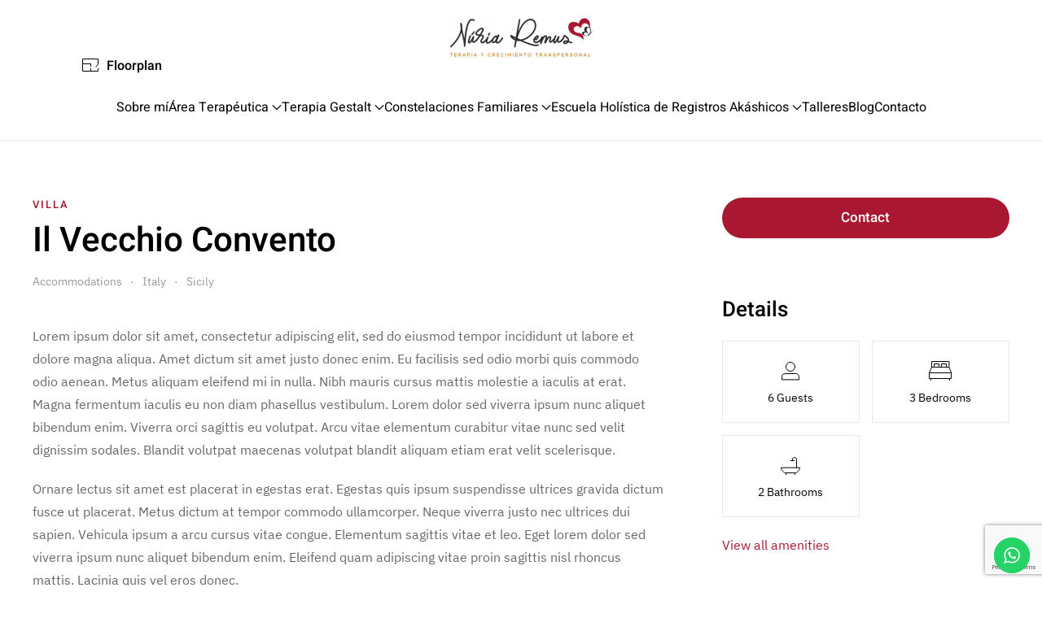

--- FILE ---
content_type: text/html; charset=UTF-8
request_url: https://nuriaremus.com/accommodation/il-vecchio-convento/
body_size: 22968
content:
<!DOCTYPE html>
<html lang="es">
    <head>
        <meta charset="UTF-8">
        <meta name="viewport" content="width=device-width, initial-scale=1">
        <link rel="icon" href="/wp-content/uploads/2023/04/cropped-favicon.png" sizes="any">
                <link rel="apple-touch-icon" href="/wp-content/themes/yootheme/vendor/yootheme/theme-wordpress/assets/images/apple-touch-icon.png">
                <link rel="pingback" href="https://nuriaremus.com/xmlrpc.php">
                <title>Il Vecchio Convento &#8211; Nuria Remus</title>
<meta name='robots' content='max-image-preview:large' />
<link rel="alternate" type="application/rss+xml" title="Nuria Remus &raquo; Feed" href="https://nuriaremus.com/feed/" />
<link rel="alternate" type="application/rss+xml" title="Nuria Remus &raquo; Feed de los comentarios" href="https://nuriaremus.com/comments/feed/" />
<link rel="alternate" type="application/rss+xml" title="Nuria Remus &raquo; Comentario Il Vecchio Convento del feed" href="https://nuriaremus.com/accommodation/il-vecchio-convento/feed/" />
<link rel="alternate" title="oEmbed (JSON)" type="application/json+oembed" href="https://nuriaremus.com/wp-json/oembed/1.0/embed?url=https%3A%2F%2Fnuriaremus.com%2Faccommodation%2Fil-vecchio-convento%2F" />
<link rel="alternate" title="oEmbed (XML)" type="text/xml+oembed" href="https://nuriaremus.com/wp-json/oembed/1.0/embed?url=https%3A%2F%2Fnuriaremus.com%2Faccommodation%2Fil-vecchio-convento%2F&#038;format=xml" />
<style id='wp-img-auto-sizes-contain-inline-css' type='text/css'>
img:is([sizes=auto i],[sizes^="auto," i]){contain-intrinsic-size:3000px 1500px}
/*# sourceURL=wp-img-auto-sizes-contain-inline-css */
</style>
<link rel='stylesheet' id='ht_ctc_main_css-css' href='https://nuriaremus.com/wp-content/plugins/click-to-chat-for-whatsapp/new/inc/assets/css/main.css?ver=3.30.1' type='text/css' media='all' />
<style id='wp-emoji-styles-inline-css' type='text/css'>

	img.wp-smiley, img.emoji {
		display: inline !important;
		border: none !important;
		box-shadow: none !important;
		height: 1em !important;
		width: 1em !important;
		margin: 0 0.07em !important;
		vertical-align: -0.1em !important;
		background: none !important;
		padding: 0 !important;
	}
/*# sourceURL=wp-emoji-styles-inline-css */
</style>
<link rel='stylesheet' id='wp-block-library-css' href='https://nuriaremus.com/wp-includes/css/dist/block-library/style.min.css?ver=6.9' type='text/css' media='all' />
<style id='global-styles-inline-css' type='text/css'>
:root{--wp--preset--aspect-ratio--square: 1;--wp--preset--aspect-ratio--4-3: 4/3;--wp--preset--aspect-ratio--3-4: 3/4;--wp--preset--aspect-ratio--3-2: 3/2;--wp--preset--aspect-ratio--2-3: 2/3;--wp--preset--aspect-ratio--16-9: 16/9;--wp--preset--aspect-ratio--9-16: 9/16;--wp--preset--color--black: #000000;--wp--preset--color--cyan-bluish-gray: #abb8c3;--wp--preset--color--white: #ffffff;--wp--preset--color--pale-pink: #f78da7;--wp--preset--color--vivid-red: #cf2e2e;--wp--preset--color--luminous-vivid-orange: #ff6900;--wp--preset--color--luminous-vivid-amber: #fcb900;--wp--preset--color--light-green-cyan: #7bdcb5;--wp--preset--color--vivid-green-cyan: #00d084;--wp--preset--color--pale-cyan-blue: #8ed1fc;--wp--preset--color--vivid-cyan-blue: #0693e3;--wp--preset--color--vivid-purple: #9b51e0;--wp--preset--gradient--vivid-cyan-blue-to-vivid-purple: linear-gradient(135deg,rgb(6,147,227) 0%,rgb(155,81,224) 100%);--wp--preset--gradient--light-green-cyan-to-vivid-green-cyan: linear-gradient(135deg,rgb(122,220,180) 0%,rgb(0,208,130) 100%);--wp--preset--gradient--luminous-vivid-amber-to-luminous-vivid-orange: linear-gradient(135deg,rgb(252,185,0) 0%,rgb(255,105,0) 100%);--wp--preset--gradient--luminous-vivid-orange-to-vivid-red: linear-gradient(135deg,rgb(255,105,0) 0%,rgb(207,46,46) 100%);--wp--preset--gradient--very-light-gray-to-cyan-bluish-gray: linear-gradient(135deg,rgb(238,238,238) 0%,rgb(169,184,195) 100%);--wp--preset--gradient--cool-to-warm-spectrum: linear-gradient(135deg,rgb(74,234,220) 0%,rgb(151,120,209) 20%,rgb(207,42,186) 40%,rgb(238,44,130) 60%,rgb(251,105,98) 80%,rgb(254,248,76) 100%);--wp--preset--gradient--blush-light-purple: linear-gradient(135deg,rgb(255,206,236) 0%,rgb(152,150,240) 100%);--wp--preset--gradient--blush-bordeaux: linear-gradient(135deg,rgb(254,205,165) 0%,rgb(254,45,45) 50%,rgb(107,0,62) 100%);--wp--preset--gradient--luminous-dusk: linear-gradient(135deg,rgb(255,203,112) 0%,rgb(199,81,192) 50%,rgb(65,88,208) 100%);--wp--preset--gradient--pale-ocean: linear-gradient(135deg,rgb(255,245,203) 0%,rgb(182,227,212) 50%,rgb(51,167,181) 100%);--wp--preset--gradient--electric-grass: linear-gradient(135deg,rgb(202,248,128) 0%,rgb(113,206,126) 100%);--wp--preset--gradient--midnight: linear-gradient(135deg,rgb(2,3,129) 0%,rgb(40,116,252) 100%);--wp--preset--font-size--small: 13px;--wp--preset--font-size--medium: 20px;--wp--preset--font-size--large: 36px;--wp--preset--font-size--x-large: 42px;--wp--preset--spacing--20: 0.44rem;--wp--preset--spacing--30: 0.67rem;--wp--preset--spacing--40: 1rem;--wp--preset--spacing--50: 1.5rem;--wp--preset--spacing--60: 2.25rem;--wp--preset--spacing--70: 3.38rem;--wp--preset--spacing--80: 5.06rem;--wp--preset--shadow--natural: 6px 6px 9px rgba(0, 0, 0, 0.2);--wp--preset--shadow--deep: 12px 12px 50px rgba(0, 0, 0, 0.4);--wp--preset--shadow--sharp: 6px 6px 0px rgba(0, 0, 0, 0.2);--wp--preset--shadow--outlined: 6px 6px 0px -3px rgb(255, 255, 255), 6px 6px rgb(0, 0, 0);--wp--preset--shadow--crisp: 6px 6px 0px rgb(0, 0, 0);}:where(.is-layout-flex){gap: 0.5em;}:where(.is-layout-grid){gap: 0.5em;}body .is-layout-flex{display: flex;}.is-layout-flex{flex-wrap: wrap;align-items: center;}.is-layout-flex > :is(*, div){margin: 0;}body .is-layout-grid{display: grid;}.is-layout-grid > :is(*, div){margin: 0;}:where(.wp-block-columns.is-layout-flex){gap: 2em;}:where(.wp-block-columns.is-layout-grid){gap: 2em;}:where(.wp-block-post-template.is-layout-flex){gap: 1.25em;}:where(.wp-block-post-template.is-layout-grid){gap: 1.25em;}.has-black-color{color: var(--wp--preset--color--black) !important;}.has-cyan-bluish-gray-color{color: var(--wp--preset--color--cyan-bluish-gray) !important;}.has-white-color{color: var(--wp--preset--color--white) !important;}.has-pale-pink-color{color: var(--wp--preset--color--pale-pink) !important;}.has-vivid-red-color{color: var(--wp--preset--color--vivid-red) !important;}.has-luminous-vivid-orange-color{color: var(--wp--preset--color--luminous-vivid-orange) !important;}.has-luminous-vivid-amber-color{color: var(--wp--preset--color--luminous-vivid-amber) !important;}.has-light-green-cyan-color{color: var(--wp--preset--color--light-green-cyan) !important;}.has-vivid-green-cyan-color{color: var(--wp--preset--color--vivid-green-cyan) !important;}.has-pale-cyan-blue-color{color: var(--wp--preset--color--pale-cyan-blue) !important;}.has-vivid-cyan-blue-color{color: var(--wp--preset--color--vivid-cyan-blue) !important;}.has-vivid-purple-color{color: var(--wp--preset--color--vivid-purple) !important;}.has-black-background-color{background-color: var(--wp--preset--color--black) !important;}.has-cyan-bluish-gray-background-color{background-color: var(--wp--preset--color--cyan-bluish-gray) !important;}.has-white-background-color{background-color: var(--wp--preset--color--white) !important;}.has-pale-pink-background-color{background-color: var(--wp--preset--color--pale-pink) !important;}.has-vivid-red-background-color{background-color: var(--wp--preset--color--vivid-red) !important;}.has-luminous-vivid-orange-background-color{background-color: var(--wp--preset--color--luminous-vivid-orange) !important;}.has-luminous-vivid-amber-background-color{background-color: var(--wp--preset--color--luminous-vivid-amber) !important;}.has-light-green-cyan-background-color{background-color: var(--wp--preset--color--light-green-cyan) !important;}.has-vivid-green-cyan-background-color{background-color: var(--wp--preset--color--vivid-green-cyan) !important;}.has-pale-cyan-blue-background-color{background-color: var(--wp--preset--color--pale-cyan-blue) !important;}.has-vivid-cyan-blue-background-color{background-color: var(--wp--preset--color--vivid-cyan-blue) !important;}.has-vivid-purple-background-color{background-color: var(--wp--preset--color--vivid-purple) !important;}.has-black-border-color{border-color: var(--wp--preset--color--black) !important;}.has-cyan-bluish-gray-border-color{border-color: var(--wp--preset--color--cyan-bluish-gray) !important;}.has-white-border-color{border-color: var(--wp--preset--color--white) !important;}.has-pale-pink-border-color{border-color: var(--wp--preset--color--pale-pink) !important;}.has-vivid-red-border-color{border-color: var(--wp--preset--color--vivid-red) !important;}.has-luminous-vivid-orange-border-color{border-color: var(--wp--preset--color--luminous-vivid-orange) !important;}.has-luminous-vivid-amber-border-color{border-color: var(--wp--preset--color--luminous-vivid-amber) !important;}.has-light-green-cyan-border-color{border-color: var(--wp--preset--color--light-green-cyan) !important;}.has-vivid-green-cyan-border-color{border-color: var(--wp--preset--color--vivid-green-cyan) !important;}.has-pale-cyan-blue-border-color{border-color: var(--wp--preset--color--pale-cyan-blue) !important;}.has-vivid-cyan-blue-border-color{border-color: var(--wp--preset--color--vivid-cyan-blue) !important;}.has-vivid-purple-border-color{border-color: var(--wp--preset--color--vivid-purple) !important;}.has-vivid-cyan-blue-to-vivid-purple-gradient-background{background: var(--wp--preset--gradient--vivid-cyan-blue-to-vivid-purple) !important;}.has-light-green-cyan-to-vivid-green-cyan-gradient-background{background: var(--wp--preset--gradient--light-green-cyan-to-vivid-green-cyan) !important;}.has-luminous-vivid-amber-to-luminous-vivid-orange-gradient-background{background: var(--wp--preset--gradient--luminous-vivid-amber-to-luminous-vivid-orange) !important;}.has-luminous-vivid-orange-to-vivid-red-gradient-background{background: var(--wp--preset--gradient--luminous-vivid-orange-to-vivid-red) !important;}.has-very-light-gray-to-cyan-bluish-gray-gradient-background{background: var(--wp--preset--gradient--very-light-gray-to-cyan-bluish-gray) !important;}.has-cool-to-warm-spectrum-gradient-background{background: var(--wp--preset--gradient--cool-to-warm-spectrum) !important;}.has-blush-light-purple-gradient-background{background: var(--wp--preset--gradient--blush-light-purple) !important;}.has-blush-bordeaux-gradient-background{background: var(--wp--preset--gradient--blush-bordeaux) !important;}.has-luminous-dusk-gradient-background{background: var(--wp--preset--gradient--luminous-dusk) !important;}.has-pale-ocean-gradient-background{background: var(--wp--preset--gradient--pale-ocean) !important;}.has-electric-grass-gradient-background{background: var(--wp--preset--gradient--electric-grass) !important;}.has-midnight-gradient-background{background: var(--wp--preset--gradient--midnight) !important;}.has-small-font-size{font-size: var(--wp--preset--font-size--small) !important;}.has-medium-font-size{font-size: var(--wp--preset--font-size--medium) !important;}.has-large-font-size{font-size: var(--wp--preset--font-size--large) !important;}.has-x-large-font-size{font-size: var(--wp--preset--font-size--x-large) !important;}
/*# sourceURL=global-styles-inline-css */
</style>

<style id='classic-theme-styles-inline-css' type='text/css'>
/*! This file is auto-generated */
.wp-block-button__link{color:#fff;background-color:#32373c;border-radius:9999px;box-shadow:none;text-decoration:none;padding:calc(.667em + 2px) calc(1.333em + 2px);font-size:1.125em}.wp-block-file__button{background:#32373c;color:#fff;text-decoration:none}
/*# sourceURL=/wp-includes/css/classic-themes.min.css */
</style>
<link rel='stylesheet' id='contact-form-7-css' href='https://nuriaremus.com/wp-content/plugins/contact-form-7/includes/css/styles.css?ver=5.8.1' type='text/css' media='all' />
<link rel='stylesheet' id='parent-style-css' href='https://nuriaremus.com/wp-content/themes/yootheme/style.css?ver=6.9' type='text/css' media='all' />
<link rel='stylesheet' id='child-style-css' href='https://nuriaremus.com/wp-content/themes/yootheme-child/style.css?ver=6.9' type='text/css' media='all' />
<link href="https://nuriaremus.com/wp-content/themes/yootheme/css/theme.1.css?ver=1683710451" rel="stylesheet">
<script type="text/javascript" src="https://nuriaremus.com/wp-includes/js/jquery/jquery.min.js?ver=3.7.1" id="jquery-core-js"></script>
<script type="text/javascript" src="https://nuriaremus.com/wp-includes/js/jquery/jquery-migrate.min.js?ver=3.4.1" id="jquery-migrate-js"></script>
<script type="application/json" id="wpp-json">
/* <![CDATA[ */
{"sampling_active":0,"sampling_rate":100,"ajax_url":"https:\/\/nuriaremus.com\/wp-json\/wordpress-popular-posts\/v1\/popular-posts","api_url":"https:\/\/nuriaremus.com\/wp-json\/wordpress-popular-posts","ID":0,"token":"8bca89420c","lang":0,"debug":0}
//# sourceURL=wpp-json
/* ]]> */
</script>
<script type="text/javascript" src="https://nuriaremus.com/wp-content/plugins/wordpress-popular-posts/assets/js/wpp.min.js?ver=6.3.3" id="wpp-js-js"></script>
<link rel="https://api.w.org/" href="https://nuriaremus.com/wp-json/" /><link rel="alternate" title="JSON" type="application/json" href="https://nuriaremus.com/wp-json/wp/v2/accommodations/256" /><link rel="EditURI" type="application/rsd+xml" title="RSD" href="https://nuriaremus.com/xmlrpc.php?rsd" />
<meta name="generator" content="WordPress 6.9" />
<link rel="canonical" href="https://nuriaremus.com/accommodation/il-vecchio-convento/" />
<link rel='shortlink' href='https://nuriaremus.com/?p=256' />
            <style id="wpp-loading-animation-styles">@-webkit-keyframes bgslide{from{background-position-x:0}to{background-position-x:-200%}}@keyframes bgslide{from{background-position-x:0}to{background-position-x:-200%}}.wpp-widget-placeholder,.wpp-widget-block-placeholder,.wpp-shortcode-placeholder{margin:0 auto;width:60px;height:3px;background:#dd3737;background:linear-gradient(90deg,#dd3737 0%,#571313 10%,#dd3737 100%);background-size:200% auto;border-radius:3px;-webkit-animation:bgslide 1s infinite linear;animation:bgslide 1s infinite linear}</style>
            <meta name="generator" content="Elementor 3.18.3; features: e_dom_optimization, e_optimized_assets_loading, e_optimized_css_loading, e_font_icon_svg, additional_custom_breakpoints, block_editor_assets_optimize, e_image_loading_optimization; settings: css_print_method-external, google_font-enabled, font_display-swap">
<script src="https://nuriaremus.com/wp-content/themes/yootheme/vendor/assets/uikit/dist/js/uikit.min.js?ver=3.0.26"></script>
<script src="https://nuriaremus.com/wp-content/themes/yootheme/vendor/assets/uikit/dist/js/uikit-icons-design-escapes.min.js?ver=3.0.26"></script>
<script src="https://nuriaremus.com/wp-content/themes/yootheme/js/theme.js?ver=3.0.26"></script>
<script>var $theme = {};</script>
		<style type="text/css" id="wp-custom-css">
			.uk-alert-primari {
	background: rgba(169, 24, 48, 0.8) !important;
	color: #fff !important;
	margin-left: 150px;
	margin-right: 150px;
	border-radius: 20px
}
.uk-background-center-center {
	background-position:50% 71% !important;
}
input{
	padding: 5px 5px 5px 5px !important;
	border-radius: 10px;
	border-width: 0px !important;
	background-color: rgba(122, 144, 158, 0.2)
}
.wpcf7-submit {
	padding: 10px !important;
}
.wpcf7-submit:hover {
	padding: 15px !important;
	transition: 0.9s;
	color: white;
	background-color: #a91732;
}
label{
	font-size: 17px
}
textarea{
	border-radius: 20px !important;
	padding-top: 20px;
	padding-left: 5px;
	background-color: rgba(122, 144, 158, 0.2);
	border: 0
}
.uk-card:hover{
	background: rgba(169, 24, 48, 0.8) !important;
	transition: 0.5s;
	color: white;
	border-radius: 10px
}
		</style>
		    </head>
    <body class="wp-singular accommodation-template-default single single-accommodation postid-256 wp-theme-yootheme wp-child-theme-yootheme-child  elementor-default elementor-kit-2849">
        
        
        
        <div class="tm-page">

                        


<div class="tm-header-mobile uk-hidden@l">


        <div uk-sticky cls-active="uk-navbar-sticky" sel-target=".uk-navbar-container">
    
        <div class="uk-navbar-container">

            <div class="uk-container uk-container-expand">
                <nav class="uk-navbar" uk-navbar="{&quot;container&quot;:&quot;.tm-header-mobile &gt; [uk-sticky]&quot;}">

                                        <div class="uk-navbar-left">

                                                    <a href="https://nuriaremus.com/" aria-label="Back to home" class="uk-logo uk-navbar-item">
    <picture>
<source type="image/webp" srcset="/wp-content/themes/yootheme/cache/90/logo-nuria-remus-90642970.webp 100w, /wp-content/themes/yootheme/cache/c6/logo-nuria-remus-c6163c11.webp 200w" sizes="(min-width: 100px) 100px">
<img alt="design escapes" loading="eager" src="/wp-content/themes/yootheme/cache/98/logo-nuria-remus-98ff5356.png" width="100" height="29">
</picture></a>                        
                        
                    </div>
                    
                    
                                        <div class="uk-navbar-right">

                                                                            
                        

    <a class="uk-navbar-toggle" href="#search-5d6c-modal" uk-search-icon uk-toggle></a>

    <div id="search-5d6c-modal" class="uk-modal-full" uk-modal="container: true">
        <div class="uk-modal-dialog uk-flex uk-flex-center uk-flex-middle" uk-height-viewport>
            <button class="uk-modal-close-full uk-close-large" type="button" uk-close uk-toggle="cls: uk-modal-close-full uk-close-large uk-modal-close-default; mode: media; media: @s"></button>
            <div class="uk-search uk-search-large">
                <form id="search-5d6c" action="https://nuriaremus.com" method="get" role="search" class="uk-search uk-search-large"><input name="s" placeholder="Buscar" required type="search" class="uk-search-input uk-text-center" autofocus></form>            </div>
        </div>
    </div>






<a uk-toggle aria-label="Open Menu" href="#tm-dialog-mobile" class="uk-navbar-toggle uk-navbar-toggle-animate">

        
        <div uk-navbar-toggle-icon></div>

        
    </a>
                    </div>
                    
                </nav>
            </div>

        </div>

        </div>
    




    
    
        <div id="tm-dialog-mobile" class="uk-dropbar uk-dropbar-left" uk-drop="{&quot;clsDrop&quot;:&quot;uk-dropbar&quot;,&quot;flip&quot;:&quot;false&quot;,&quot;container&quot;:&quot;.tm-header-mobile&quot;,&quot;target-y&quot;:&quot;.tm-header-mobile .uk-navbar-container&quot;,&quot;mode&quot;:&quot;click&quot;,&quot;target-x&quot;:&quot;.tm-header-mobile .uk-navbar-container&quot;,&quot;stretch&quot;:true,&quot;bgScroll&quot;:&quot;false&quot;,&quot;animation&quot;:&quot;slide-left&quot;,&quot;animateOut&quot;:true,&quot;duration&quot;:300,&quot;toggle&quot;:&quot;false&quot;}">

        <div class="tm-height-min-1-1 uk-flex uk-flex-column">

                        <div class="uk-margin-auto-bottom">
                
<div class="uk-grid uk-child-width-1-1" uk-grid>    <div>
<div class="uk-panel widget widget_nav_menu" id="nav_menu-3">

    
    
<ul class="uk-nav uk-nav-primary uk-nav-divider">
    
	<li class="menu-item menu-item-type-post_type menu-item-object-page"><a href="https://nuriaremus.com/sobre-mi/"> Sobre mí</a></li>
	<li class="menu-item menu-item-type-post_type menu-item-object-page menu-item-has-children uk-parent"><a href="https://nuriaremus.com/area-terapeutica/"> Área Terapéutica</a>
	<ul class="uk-nav-sub">

		<li class="menu-item menu-item-type-post_type menu-item-object-page"><a href="https://nuriaremus.com/area-terapeutica/terapia-individual/"> Terapia Individual</a></li>
		<li class="menu-item menu-item-type-post_type menu-item-object-page"><a href="https://nuriaremus.com/area-terapeutica/terapia-de-pareja/"> Terapia de pareja</a></li>
		<li class="menu-item menu-item-type-post_type menu-item-object-page"><a href="https://nuriaremus.com/area-terapeutica/terapia-online/"> Terapia online</a></li>
		<li class="menu-item menu-item-type-post_type menu-item-object-page"><a href="https://nuriaremus.com/area-terapeutica/terapia-en-la-maternidad/"> Terapia en la Maternidad</a></li></ul></li>
	<li class="menu-item menu-item-type-post_type menu-item-object-page menu-item-has-children uk-parent"><a href="https://nuriaremus.com/terapia-gestalt/"> Terapia Gestalt</a>
	<ul class="uk-nav-sub">

		<li class="menu-item menu-item-type-post_type menu-item-object-page"><a href="https://nuriaremus.com/terapia-gestalt/que-es-la-terapia-gestalt/"> ¿Qué es la Terapia Gestalt?</a></li>
		<li class="menu-item menu-item-type-post_type menu-item-object-page"><a href="https://nuriaremus.com/?page_id=1575"> Código ético</a></li></ul></li>
	<li class="menu-item menu-item-type-post_type menu-item-object-page menu-item-has-children uk-parent"><a href="https://nuriaremus.com/constelaciones-familiares/"> Constelaciones Familiares</a>
	<ul class="uk-nav-sub">

		<li class="menu-item menu-item-type-custom menu-item-object-custom"><a href="/constelaciones-familiares/#constelaciones-individuales" uk-scroll> Constelaciones Individuales</a></li>
		<li class="menu-item menu-item-type-post_type menu-item-object-page"><a href="https://nuriaremus.com/constelaciones-familiares/constelaciones-en-grupo/"> Constelaciones en grupo</a></li></ul></li>
	<li class="menu-item menu-item-type-post_type menu-item-object-page menu-item-has-children uk-parent"><a href="https://nuriaremus.com/escuela-holistica-de-registros-akashicos/"> Escuela Holística de Registros Akáshicos</a>
	<ul class="uk-nav-sub">

		<li class="menu-item menu-item-type-post_type menu-item-object-page"><a href="https://nuriaremus.com/escuela-holistica-de-registros-akashicos/lectura-de-registros-akashicos/"> Lectura de Registros Akáshicos</a></li>
		<li class="menu-item menu-item-type-post_type menu-item-object-page"><a href="https://nuriaremus.com/escuela-holistica-de-registros-akashicos/lectura-de-registros-akashicos-para-parejas/"> Lectura de Registros Akáshicos para parejas</a></li>
		<li class="menu-item menu-item-type-post_type menu-item-object-page"><a href="https://nuriaremus.com/escuela-holistica-de-registros-akashicos/curso-semanal-online-registros-nivel-1-y-2/"> Curso semanal online Registros Nivel 1 y 2</a></li>
		<li class="menu-item menu-item-type-post_type menu-item-object-page"><a href="https://nuriaremus.com/escuela-holistica-de-registros-akashicos/curso-de-akashicos-nivel-1/"> Curso de akáshicos nivel 1</a></li>
		<li class="menu-item menu-item-type-post_type menu-item-object-page"><a href="https://nuriaremus.com/escuela-holistica-de-registros-akashicos/curso-de-akashicos-nivel-2/"> Curso de akáshicos nivel 2</a></li>
		<li class="menu-item menu-item-type-post_type menu-item-object-page"><a href="https://nuriaremus.com/escuela-holistica-de-registros-akashicos/sanaciones-akashicas/"> Sanaciones Akáshicas</a></li></ul></li>
	<li class="menu-item menu-item-type-post_type menu-item-object-page"><a href="https://nuriaremus.com/talleres/"> Talleres</a></li>
	<li class="menu-item menu-item-type-post_type menu-item-object-page"><a href="https://nuriaremus.com/blog/"> Blog</a></li>
	<li class="menu-item menu-item-type-post_type menu-item-object-page"><a href="https://nuriaremus.com/contacto/"> Contacto</a></li></ul>

</div>
</div>    <div>
<div class="uk-panel widget widget_builderwidget" id="builderwidget-2">

    
    <div class="tm-grid-expand uk-child-width-1-1 uk-grid-margin" uk-grid>
<div class="uk-width-1-1">
    
        
            
            
            
                
                    
<h3 class="uk-h6 uk-text-primary uk-margin-remove-bottom">        Design Escapes    </h3>
<div class="uk-margin-small">
    
    
        
        <ul class="uk-margin-remove-bottom uk-nav uk-nav-default">                                <li class="el-item ">
<a class="el-link" href="/index.php?page_id=4">
    
        
                    Become a Host        
    
</a></li>
                                            <li class="el-item ">
<a class="el-link" href="/index.php?page_id=4#faq" uk-scroll>
    
        
                    Customer Service        
    
</a></li>
                                            <li class="el-item ">
<a class="el-link" href="mailto:info@example.com">
    
        
                    Contact Us        
    
</a></li>
                            </ul>
        
    
    
</div>
                
            
        
    
</div>
</div>
</div>
</div>    <div>
<div class="uk-panel">

    
    <ul class="uk-flex-inline uk-flex-middle uk-flex-nowrap uk-grid-small" uk-grid>
                    <li>
                <a href="https://twitter.com/yootheme" class="uk-icon-link uk-preserve-width" target="_blank"  uk-icon="icon: twitter; width: 18;"></a>
            </li>
                    <li>
                <a href="https://facebook.com/yootheme" class="uk-icon-link uk-preserve-width" target="_blank"  uk-icon="icon: facebook; width: 18;"></a>
            </li>
                    <li>
                <a href="https://www.instagram.com/" class="uk-icon-link uk-preserve-width" target="_blank"  uk-icon="icon: instagram; width: 18;"></a>
            </li>
                    <li>
                <a href="https://www.youtube.com/channel/UCScfGdEgRCOh9YJdpGu82eQ" class="uk-icon-link uk-preserve-width" target="_blank"  uk-icon="icon: youtube; width: 18;"></a>
            </li>
            </ul>
</div>
</div></div>            </div>
            
            
        </div>

    </div>
    

</div>





<div class="tm-header uk-visible@l" uk-header>




        <div class="tm-headerbar-default tm-headerbar tm-headerbar-top">
        <div class="uk-container uk-container-expand">

                            <div class="uk-flex uk-flex-center"><div><a href="https://nuriaremus.com/" aria-label="Back to home" class="uk-logo">
    <picture>
<source type="image/webp" srcset="/wp-content/themes/yootheme/cache/ca/logo-nuria-remus-ca67fa1d.webp 180w, /wp-content/themes/yootheme/cache/b8/logo-nuria-remus-b80ea166.webp 360w" sizes="(min-width: 180px) 180px">
<img alt="design escapes" loading="eager" src="/wp-content/themes/yootheme/cache/c2/logo-nuria-remus-c2fc803b.png" width="180" height="52">
</picture></a></div></div>            
            
        </div>
    </div>
    
    
                <div uk-sticky media="@l" cls-active="uk-navbar-sticky" sel-target=".uk-navbar-container">
        
            <div class="uk-navbar-container">

                <div class="uk-container uk-container-expand">
                    <nav class="uk-navbar" uk-navbar="{&quot;align&quot;:&quot;center&quot;,&quot;container&quot;:&quot;.tm-header &gt; [uk-sticky]&quot;,&quot;boundary&quot;:&quot;.tm-header .uk-navbar-container&quot;}">

                        
                        <div class="uk-navbar-center">

                                                            
<ul class="uk-navbar-nav">
    
	<li class="menu-item menu-item-type-post_type menu-item-object-page"><a href="https://nuriaremus.com/sobre-mi/"> Sobre mí</a></li>
	<li class="menu-item menu-item-type-post_type menu-item-object-page menu-item-has-children uk-parent"><a href="https://nuriaremus.com/area-terapeutica/"> Área Terapéutica <span uk-navbar-parent-icon></span></a>
	<div class="uk-navbar-dropdown"><div class="uk-navbar-dropdown-grid uk-child-width-1-1" uk-grid><div><ul class="uk-nav uk-navbar-dropdown-nav">

		<li class="menu-item menu-item-type-post_type menu-item-object-page"><a href="https://nuriaremus.com/area-terapeutica/terapia-individual/"> Terapia Individual</a></li>
		<li class="menu-item menu-item-type-post_type menu-item-object-page"><a href="https://nuriaremus.com/area-terapeutica/terapia-de-pareja/"> Terapia de pareja</a></li>
		<li class="menu-item menu-item-type-post_type menu-item-object-page"><a href="https://nuriaremus.com/area-terapeutica/terapia-online/"> Terapia online</a></li>
		<li class="menu-item menu-item-type-post_type menu-item-object-page"><a href="https://nuriaremus.com/area-terapeutica/terapia-en-la-maternidad/"> Terapia en la Maternidad</a></li></ul></div></div></div></li>
	<li class="menu-item menu-item-type-post_type menu-item-object-page menu-item-has-children uk-parent"><a href="https://nuriaremus.com/terapia-gestalt/"> Terapia Gestalt <span uk-navbar-parent-icon></span></a>
	<div class="uk-navbar-dropdown"><div class="uk-navbar-dropdown-grid uk-child-width-1-1" uk-grid><div><ul class="uk-nav uk-navbar-dropdown-nav">

		<li class="menu-item menu-item-type-post_type menu-item-object-page"><a href="https://nuriaremus.com/terapia-gestalt/que-es-la-terapia-gestalt/"> ¿Qué es la Terapia Gestalt?</a></li>
		<li class="menu-item menu-item-type-post_type menu-item-object-page"><a href="https://nuriaremus.com/?page_id=1575"> Código ético</a></li></ul></div></div></div></li>
	<li class="menu-item menu-item-type-post_type menu-item-object-page menu-item-has-children uk-parent"><a href="https://nuriaremus.com/constelaciones-familiares/"> Constelaciones Familiares <span uk-navbar-parent-icon></span></a>
	<div class="uk-navbar-dropdown"><div class="uk-navbar-dropdown-grid uk-child-width-1-1" uk-grid><div><ul class="uk-nav uk-navbar-dropdown-nav">

		<li class="menu-item menu-item-type-custom menu-item-object-custom"><a href="/constelaciones-familiares/#constelaciones-individuales" uk-scroll> Constelaciones Individuales</a></li>
		<li class="menu-item menu-item-type-post_type menu-item-object-page"><a href="https://nuriaremus.com/constelaciones-familiares/constelaciones-en-grupo/"> Constelaciones en grupo</a></li></ul></div></div></div></li>
	<li class="menu-item menu-item-type-post_type menu-item-object-page menu-item-has-children uk-parent"><a href="https://nuriaremus.com/escuela-holistica-de-registros-akashicos/"> Escuela Holística de Registros Akáshicos <span uk-navbar-parent-icon></span></a>
	<div class="uk-navbar-dropdown"><div class="uk-navbar-dropdown-grid uk-child-width-1-1" uk-grid><div><ul class="uk-nav uk-navbar-dropdown-nav">

		<li class="menu-item menu-item-type-post_type menu-item-object-page"><a href="https://nuriaremus.com/escuela-holistica-de-registros-akashicos/lectura-de-registros-akashicos/"> Lectura de Registros Akáshicos</a></li>
		<li class="menu-item menu-item-type-post_type menu-item-object-page"><a href="https://nuriaremus.com/escuela-holistica-de-registros-akashicos/lectura-de-registros-akashicos-para-parejas/"> Lectura de Registros Akáshicos para parejas</a></li>
		<li class="menu-item menu-item-type-post_type menu-item-object-page"><a href="https://nuriaremus.com/escuela-holistica-de-registros-akashicos/curso-semanal-online-registros-nivel-1-y-2/"> Curso semanal online Registros Nivel 1 y 2</a></li>
		<li class="menu-item menu-item-type-post_type menu-item-object-page"><a href="https://nuriaremus.com/escuela-holistica-de-registros-akashicos/curso-de-akashicos-nivel-1/"> Curso de akáshicos nivel 1</a></li>
		<li class="menu-item menu-item-type-post_type menu-item-object-page"><a href="https://nuriaremus.com/escuela-holistica-de-registros-akashicos/curso-de-akashicos-nivel-2/"> Curso de akáshicos nivel 2</a></li>
		<li class="menu-item menu-item-type-post_type menu-item-object-page"><a href="https://nuriaremus.com/escuela-holistica-de-registros-akashicos/sanaciones-akashicas/"> Sanaciones Akáshicas</a></li></ul></div></div></div></li>
	<li class="menu-item menu-item-type-post_type menu-item-object-page"><a href="https://nuriaremus.com/talleres/"> Talleres</a></li>
	<li class="menu-item menu-item-type-post_type menu-item-object-page"><a href="https://nuriaremus.com/blog/"> Blog</a></li>
	<li class="menu-item menu-item-type-post_type menu-item-object-page"><a href="https://nuriaremus.com/contacto/"> Contacto</a></li></ul>
                            
                        </div>

                        
                    </nav>
                </div>

            </div>

                </div>
        
    
    






</div>

            
            
            <!-- Builder #template-bUG-Y0xM --><style class="uk-margin-remove-adjacent">@media (min-width: 640px) and (max-width: 959px) { #template-bUG-Y0xM\#0 > * > :last-child { display: none; } } #template-bUG-Y0xM\#1 .el-image { margin-bottom: 20px; } @media (min-width: 640px) and (max-width: 959px) { #template-bUG-Y0xM\#2 > * > :last-child { display: none; } } </style>
<div class="uk-section-default uk-section uk-section-large uk-padding-remove-top">
    
        
        
        
            
                
                    
                    <div class="tm-grid-expand uk-child-width-1-1 uk-grid-margin" uk-grid>
<div class="uk-grid-item-match uk-light uk-width-1-1">
    
        
            
            
                        <div class="uk-panel uk-width-1-1">            
                
                    
<div class="uk-visible@m uk-position-absolute uk-width-1-1 uk-width-large" style="left: 70px; bottom: 70px;">
    
    
        
        
<a class="el-content uk-button uk-button-primary" title="Floorplan" href="#js-0b3a" uk-toggle>
    
        <span class="uk-margin-small-right"><img decoding="async" src="/wp-content/uploads/yootheme/icon-floorplan.svg" loading="lazy"></span>Floorplan    
    
</a>


<div id="js-0b3a" class="uk-flex-top" uk-modal>
    <div class="uk-modal-dialog uk-width-auto uk-margin-auto-vertical">
        <button class="uk-modal-close-outside" type="button" uk-close></button>
        <iframe src="/wp-content/uploads/yootheme/accommodations-floorplan.pdf" width="900" height="600" allowfullscreen allow="autoplay" uk-responsive></iframe>    </div>
</div>

        
    
    
</div>

                
                        </div>
            
        
    
</div>
</div><div class="uk-margin-large uk-container uk-container-large"><div class="tm-grid-expand uk-grid-column-large uk-grid-row-collapse" uk-grid>
<div class="uk-width-2-3@m">
    
        
            
            
            
                
                    
<div class="uk-h6 uk-text-primary uk-margin-small">        <a class="el-link uk-link-reset" href="https://nuriaremus.com/accommodation_type_tag/villa/">Villa</a>    </div>
<h1 class="uk-margin-small">        Il Vecchio Convento    </h1>

    <div>
        <ul class="uk-breadcrumb uk-margin-remove-bottom">
        
                            <li><a href="https://nuriaremus.com/accommodation/">Accommodations</a></li>
            
        
                            <li><a href="https://nuriaremus.com/accommodation_cat/italy/">Italy</a></li>
            
        
                            <li><a href="https://nuriaremus.com/accommodation_cat/sicily/">Sicily</a></li>
            
        
        </ul>
    </div>

<div class="uk-hidden@m uk-margin-medium uk-margin-remove-bottom uk-width-xlarge uk-text-left@s uk-text-center">
    <div class="uk-child-width-1-3 uk-grid-small uk-grid-match" uk-grid>        <div>
<div class="el-item uk-panel uk-margin-remove-first-child">
    
        <div class="uk-child-width-expand uk-grid-small uk-flex-middle" uk-grid>            <div class="uk-width-auto@s"><img loading="lazy" decoding="async" src="/wp-content/uploads/yootheme/icon-guests.svg" width="28" height="28" class="el-image" alt loading="lazy"></div>            <div class="uk-margin-remove-first-child">
                                    

        
        
                <div class="el-meta uk-text-meta uk-text-emphasis uk-margin-small-top">6 Guests</div>        
    
        
        
        
        
        
                
            </div>        </div>

    
</div></div>
        <div>
<div class="el-item uk-panel uk-margin-remove-first-child">
    
        <div class="uk-child-width-expand uk-grid-small uk-flex-middle" uk-grid>            <div class="uk-width-auto@s"><img loading="lazy" decoding="async" src="/wp-content/uploads/yootheme/icon-double-bed.svg" width="28" height="28" class="el-image" alt loading="lazy"></div>            <div class="uk-margin-remove-first-child">
                                    

        
        
                <div class="el-meta uk-text-meta uk-text-emphasis uk-margin-small-top">3 Bedrooms</div>        
    
        
        
        
        
        
                
            </div>        </div>

    
</div></div>
        <div>
<div class="el-item uk-panel uk-margin-remove-first-child">
    
        <div class="uk-child-width-expand uk-grid-small uk-flex-middle" uk-grid>            <div class="uk-width-auto@s"><img loading="lazy" decoding="async" src="/wp-content/uploads/yootheme/icon-bathtub.svg" width="28" height="28" class="el-image" alt loading="lazy"></div>            <div class="uk-margin-remove-first-child">
                                    

        
        
                <div class="el-meta uk-text-meta uk-text-emphasis uk-margin-small-top">2 Bathrooms</div>        
    
        
        
        
        
        
                
            </div>        </div>

    
</div></div>
        </div>

</div>

<div class="uk-hidden@m uk-margin-medium uk-width-large@s uk-text-left">
    
    
        
        
<a class="el-content uk-width-1-1 uk-button uk-button-primary uk-button-large" title="Il Vecchio Convento Website" href="mailto:info@example.com">
    
        Contact    
    
</a>


        
    
    
</div>
<div class="uk-panel uk-margin-medium"><p>
	Lorem ipsum dolor sit amet, consectetur adipiscing elit, sed do eiusmod tempor incididunt ut labore et dolore magna aliqua. Amet dictum sit amet justo donec enim. Eu facilisis sed odio morbi quis commodo odio aenean. Metus aliquam eleifend mi in nulla. Nibh mauris cursus mattis molestie a iaculis at erat. Magna fermentum iaculis eu non diam phasellus vestibulum. Lorem dolor sed viverra ipsum nunc aliquet bibendum enim. Viverra orci sagittis eu volutpat. Arcu vitae elementum curabitur vitae nunc sed velit dignissim sodales. Blandit volutpat maecenas volutpat blandit aliquam etiam erat velit scelerisque.
</p>
<p>
	Ornare lectus sit amet est placerat in egestas erat. Egestas quis ipsum suspendisse ultrices gravida dictum fusce ut placerat. Metus dictum at tempor commodo ullamcorper. Neque viverra justo nec ultrices dui sapien. Vehicula ipsum a arcu cursus vitae congue. Elementum sagittis vitae et leo. Eget lorem dolor sed viverra ipsum nunc aliquet bibendum enim. Eleifend quam adipiscing vitae proin sagittis nisl rhoncus mattis. Lacinia quis vel eros donec.</p></div>
<h2 class="uk-h3 uk-margin-large uk-margin-remove-bottom" id="amenities">        Amenities    </h2>
<div class="uk-margin uk-text-left@s uk-text-center">
    <div class="uk-child-width-1-2 uk-child-width-1-3@s uk-grid-small uk-grid-match" uk-grid>        <div>
<div class="el-item uk-card uk-card-secondary uk-card-small uk-card-body uk-margin-remove-first-child" uk-scrollspy="target: [uk-scrollspy-class];">
    
        <div class="uk-child-width-expand uk-grid-small uk-flex-middle" uk-grid>            <div class="uk-width-auto@s"><img loading="lazy" decoding="async" src="/wp-content/uploads/yootheme/icon-double-bed.svg" width="28" height="28" class="el-image uk-text-emphasis" alt loading="lazy" uk-svg></div>            <div class="uk-margin-remove-first-child">
                                    

        
        
                <div class="el-meta uk-text-meta uk-text-emphasis uk-margin-small-top">2 Double Beds</div>        
    
        
        
        
        
        
                
            </div>        </div>

    
</div></div>
        <div>
<div class="el-item uk-card uk-card-secondary uk-card-small uk-card-body uk-margin-remove-first-child" uk-scrollspy="target: [uk-scrollspy-class];">
    
        <div class="uk-child-width-expand uk-grid-small uk-flex-middle" uk-grid>            <div class="uk-width-auto@s"><img loading="lazy" decoding="async" src="/wp-content/uploads/yootheme/icon-single-bed.svg" width="28" height="28" class="el-image uk-text-emphasis" alt loading="lazy" uk-svg></div>            <div class="uk-margin-remove-first-child">
                                    

        
        
                <div class="el-meta uk-text-meta uk-text-emphasis uk-margin-small-top">2 Single Beds</div>        
    
        
        
        
        
        
                
            </div>        </div>

    
</div></div>
        <div>
<div class="el-item uk-card uk-card-secondary uk-card-small uk-card-body uk-margin-remove-first-child" uk-scrollspy="target: [uk-scrollspy-class];">
    
        <div class="uk-child-width-expand uk-grid-small uk-flex-middle" uk-grid>            <div class="uk-width-auto@s"><img loading="lazy" decoding="async" src="/wp-content/uploads/yootheme/icon-bathtub.svg" width="28" height="28" class="el-image uk-text-emphasis" alt loading="lazy" uk-svg></div>            <div class="uk-margin-remove-first-child">
                                    

        
        
                <div class="el-meta uk-text-meta uk-text-emphasis uk-margin-small-top">2 Bathrooms</div>        
    
        
        
        
        
        
                
            </div>        </div>

    
</div></div>
        </div>

</div>

<div class="uk-margin-medium">
    <div class="uk-child-width-1-2 uk-child-width-1-3@m uk-grid-row-small uk-grid-match" uk-grid>        <div>
<div class="el-item uk-panel uk-margin-remove-first-child" uk-scrollspy="target: [uk-scrollspy-class];">
    
        <div class="uk-child-width-expand uk-grid-column-small" uk-grid>            <div class="uk-width-auto"><img loading="lazy" decoding="async" src="/wp-content/uploads/yootheme/icon-kitchen.svg" width="28" height="28" class="el-image uk-text-emphasis" alt loading="lazy" uk-svg></div>            <div class="uk-margin-remove-first-child">
                                    

        
        
        
    
        
        
                <div class="el-content uk-panel uk-margin-top">Kitchen</div>        
        
        
                
            </div>        </div>

    
</div></div>
        <div>
<div class="el-item uk-panel uk-margin-remove-first-child" uk-scrollspy="target: [uk-scrollspy-class];">
    
        <div class="uk-child-width-expand uk-grid-column-small" uk-grid>            <div class="uk-width-auto"><img loading="lazy" decoding="async" src="/wp-content/uploads/yootheme/icon-dishwasher.svg" width="28" height="28" class="el-image uk-text-emphasis" alt loading="lazy" uk-svg></div>            <div class="uk-margin-remove-first-child">
                                    

        
        
        
    
        
        
                <div class="el-content uk-panel uk-margin-top">Dishwasher</div>        
        
        
                
            </div>        </div>

    
</div></div>
        <div>
<div class="el-item uk-panel uk-margin-remove-first-child" uk-scrollspy="target: [uk-scrollspy-class];">
    
        <div class="uk-child-width-expand uk-grid-column-small" uk-grid>            <div class="uk-width-auto"><img loading="lazy" decoding="async" src="/wp-content/uploads/yootheme/icon-high-chair.svg" width="28" height="28" class="el-image uk-text-emphasis" alt loading="lazy" uk-svg></div>            <div class="uk-margin-remove-first-child">
                                    

        
        
        
    
        
        
                <div class="el-content uk-panel uk-margin-top">High Chair</div>        
        
        
                
            </div>        </div>

    
</div></div>
        <div>
<div class="el-item uk-panel uk-margin-remove-first-child" uk-scrollspy="target: [uk-scrollspy-class];">
    
        <div class="uk-child-width-expand uk-grid-column-small" uk-grid>            <div class="uk-width-auto"><img loading="lazy" decoding="async" src="/wp-content/uploads/yootheme/icon-wifi.svg" width="28" height="28" class="el-image uk-text-emphasis" alt loading="lazy" uk-svg></div>            <div class="uk-margin-remove-first-child">
                                    

        
        
        
    
        
        
                <div class="el-content uk-panel uk-margin-top">WiFi</div>        
        
        
                
            </div>        </div>

    
</div></div>
        <div>
<div class="el-item uk-panel uk-margin-remove-first-child" uk-scrollspy="target: [uk-scrollspy-class];">
    
        <div class="uk-child-width-expand uk-grid-column-small" uk-grid>            <div class="uk-width-auto"><img loading="lazy" decoding="async" src="/wp-content/uploads/yootheme/icon-coffee-maker.svg" width="28" height="28" class="el-image uk-text-emphasis" alt loading="lazy" uk-svg></div>            <div class="uk-margin-remove-first-child">
                                    

        
        
        
    
        
        
                <div class="el-content uk-panel uk-margin-top">Coffee Maker</div>        
        
        
                
            </div>        </div>

    
</div></div>
        <div>
<div class="el-item uk-panel uk-margin-remove-first-child" uk-scrollspy="target: [uk-scrollspy-class];">
    
        <div class="uk-child-width-expand uk-grid-column-small" uk-grid>            <div class="uk-width-auto"><img loading="lazy" decoding="async" src="/wp-content/uploads/yootheme/icon-washing-machine.svg" width="28" height="28" class="el-image uk-text-emphasis" alt loading="lazy" uk-svg></div>            <div class="uk-margin-remove-first-child">
                                    

        
        
        
    
        
        
                <div class="el-content uk-panel uk-margin-top">Washer</div>        
        
        
                
            </div>        </div>

    
</div></div>
        <div>
<div class="el-item uk-panel uk-margin-remove-first-child" uk-scrollspy="target: [uk-scrollspy-class];">
    
        <div class="uk-child-width-expand uk-grid-column-small" uk-grid>            <div class="uk-width-auto"><img loading="lazy" decoding="async" src="/wp-content/uploads/yootheme/icon-tv.svg" width="28" height="28" class="el-image uk-text-emphasis" alt loading="lazy" uk-svg></div>            <div class="uk-margin-remove-first-child">
                                    

        
        
        
    
        
        
                <div class="el-content uk-panel uk-margin-top">TV</div>        
        
        
                
            </div>        </div>

    
</div></div>
        <div>
<div class="el-item uk-panel uk-margin-remove-first-child" uk-scrollspy="target: [uk-scrollspy-class];">
    
        <div class="uk-child-width-expand uk-grid-column-small" uk-grid>            <div class="uk-width-auto"><img loading="lazy" decoding="async" src="/wp-content/uploads/yootheme/icon-fireplace.svg" width="28" height="28" class="el-image uk-text-emphasis" alt loading="lazy" uk-svg></div>            <div class="uk-margin-remove-first-child">
                                    

        
        
        
    
        
        
                <div class="el-content uk-panel uk-margin-top">Fireplace</div>        
        
        
                
            </div>        </div>

    
</div></div>
        <div>
<div class="el-item uk-panel uk-margin-remove-first-child" uk-scrollspy="target: [uk-scrollspy-class];">
    
        <div class="uk-child-width-expand uk-grid-column-small" uk-grid>            <div class="uk-width-auto"><img loading="lazy" decoding="async" src="/wp-content/uploads/yootheme/icon-free-parking.svg" width="28" height="28" class="el-image uk-text-emphasis" alt loading="lazy" uk-svg></div>            <div class="uk-margin-remove-first-child">
                                    

        
        
        
    
        
        
                <div class="el-content uk-panel uk-margin-top">Free Parking</div>        
        
        
                
            </div>        </div>

    
</div></div>
        <div>
<div class="el-item uk-panel uk-margin-remove-first-child" uk-scrollspy="target: [uk-scrollspy-class];">
    
        <div class="uk-child-width-expand uk-grid-column-small" uk-grid>            <div class="uk-width-auto"><img loading="lazy" decoding="async" src="/wp-content/uploads/yootheme/icon-pool.svg" width="28" height="28" class="el-image uk-text-emphasis" alt loading="lazy" uk-svg></div>            <div class="uk-margin-remove-first-child">
                                    

        
        
        
    
        
        
                <div class="el-content uk-panel uk-margin-top">Pool</div>        
        
        
                
            </div>        </div>

    
</div></div>
        <div>
<div class="el-item uk-panel uk-margin-remove-first-child" uk-scrollspy="target: [uk-scrollspy-class];">
    
        <div class="uk-child-width-expand uk-grid-column-small" uk-grid>            <div class="uk-width-auto"><img loading="lazy" decoding="async" src="/wp-content/uploads/yootheme/icon-bbq.svg" width="28" height="28" class="el-image uk-text-emphasis" alt loading="lazy" uk-svg></div>            <div class="uk-margin-remove-first-child">
                                    

        
        
        
    
        
        
                <div class="el-content uk-panel uk-margin-top">BBQ</div>        
        
        
                
            </div>        </div>

    
</div></div>
        <div>
<div class="el-item uk-panel uk-margin-remove-first-child" uk-scrollspy="target: [uk-scrollspy-class];">
    
        <div class="uk-child-width-expand uk-grid-column-small" uk-grid>            <div class="uk-width-auto"><img loading="lazy" decoding="async" src="/wp-content/uploads/yootheme/icon-bathtub.svg" width="28" height="28" class="el-image uk-text-emphasis" alt loading="lazy" uk-svg></div>            <div class="uk-margin-remove-first-child">
                                    

        
        
        
    
        
        
                <div class="el-content uk-panel uk-margin-top">Bathtub</div>        
        
        
                
            </div>        </div>

    
</div></div>
        <div>
<div class="el-item uk-panel uk-margin-remove-first-child" uk-scrollspy="target: [uk-scrollspy-class];">
    
        <div class="uk-child-width-expand uk-grid-column-small" uk-grid>            <div class="uk-width-auto"><img loading="lazy" decoding="async" src="/wp-content/uploads/yootheme/icon-shower.svg" width="28" height="28" class="el-image uk-text-emphasis" alt loading="lazy" uk-svg></div>            <div class="uk-margin-remove-first-child">
                                    

        
        
        
    
        
        
                <div class="el-content uk-panel uk-margin-top">Shower</div>        
        
        
                
            </div>        </div>

    
</div></div>
        <div>
<div class="el-item uk-panel uk-margin-remove-first-child" uk-scrollspy="target: [uk-scrollspy-class];">
    
        <div class="uk-child-width-expand uk-grid-column-small" uk-grid>            <div class="uk-width-auto"><img loading="lazy" decoding="async" src="/wp-content/uploads/yootheme/icon-pets-welcome.svg" width="28" height="28" class="el-image uk-text-emphasis" alt loading="lazy" uk-svg></div>            <div class="uk-margin-remove-first-child">
                                    

        
        
        
    
        
        
                <div class="el-content uk-panel uk-margin-top">Pets Welcome</div>        
        
        
                
            </div>        </div>

    
</div></div>
        <div>
<div class="el-item uk-panel uk-margin-remove-first-child" uk-scrollspy="target: [uk-scrollspy-class];">
    
        <div class="uk-child-width-expand uk-grid-column-small" uk-grid>            <div class="uk-width-auto"><img loading="lazy" decoding="async" src="/wp-content/uploads/yootheme/icon-non-smoking.svg" width="28" height="28" class="el-image uk-text-emphasis" alt loading="lazy" uk-svg></div>            <div class="uk-margin-remove-first-child">
                                    

        
        
        
    
        
        
                <div class="el-content uk-panel uk-margin-top">Non Smoking</div>        
        
        
                
            </div>        </div>

    
</div></div>
        </div>

</div>

<div class="uk-hidden@m uk-margin uk-width-large">
    
    
        
        
<a class="el-content" title="Floorplan" href="#js-9fb2" uk-toggle>
    
        View the Floorplan    
    
</a>


<div id="js-9fb2" class="uk-flex-top" uk-modal>
    <div class="uk-modal-dialog uk-width-auto uk-margin-auto-vertical">
        <button class="uk-modal-close-outside" type="button" uk-close></button>
        <iframe src="/wp-content/uploads/yootheme/accommodations-floorplan.pdf" width="900" height="600" allowfullscreen allow="autoplay" uk-responsive></iframe>    </div>
</div>

        
    
    
</div>

<h2 class="uk-h3 uk-margin-large uk-margin-remove-bottom">        Architecture    </h2><div class="uk-panel uk-margin">Lorem ipsum dolor sit amet, consectetur adipiscing elit, sed do eiusmod tempor incididunt ut labore et dolore magna aliqua. Amet dictum sit amet justo donec enim. Eu facilisis sed odio morbi quis commodo odio aenean. Metus aliquam eleifend mi in nulla. Nibh mauris cursus mattis molestie a iaculis at erat. Magna fermentum iaculis eu non diam phasellus vestibulum. Lorem dolor sed viverra ipsum nunc aliquet bibendum enim. Viverra orci sagittis eu volutpat.</div>
<h2 class="uk-h3 uk-margin-large uk-margin-remove-bottom">        Sustainability    </h2><div class="uk-panel uk-margin">Ut enim ad minim veniam, quis nostrud exercitation ullamco laboris nisi ut aliquip ex ea commodo consequat. Duis aute irure dolor in reprehenderit in voluptate velit esse cillum dolore eu fugiat nulla pariatur. Excepteur sint occaecat cupidatat non proident, sunt in culpa qui officia deserunt mollit anim id est laborum. Lorem ipsum dolor sit amet.</div>
<h2 class="uk-h3 uk-margin-large uk-margin-remove-bottom">        In the Area    </h2><div class="uk-panel uk-margin">Amet dictum sit amet justo donec enim. Eu facilisis sed odio morbi quis commodo odio aenean. Metus aliquam eleifend mi in nulla. Nibh mauris cursus mattis molestie a iaculis at erat. Magna fermentum iaculis eu non diam phasellus vestibulum. Lorem dolor sed viverra ipsum nunc aliquet bibendum enim. Viverra orci sagittis eu volutpat. Consectetur adipiscing elit.</div>
                
            
        
    
</div>

<div class="uk-width-1-3@m">
    
        
            
            
            
                
                    
<div class="uk-visible@m uk-margin">
    
    
        
        
<a class="el-content uk-width-1-1 uk-button uk-button-primary uk-button-large" title="Il Vecchio Convento Website" href="mailto:info@example.com">
    
        Contact    
    
</a>


        
    
    
</div>

<h3 class="uk-visible@m uk-margin-large uk-margin-remove-bottom">        Details    </h3>
<div class="uk-visible@m uk-margin uk-text-center">
    <div class="uk-child-width-auto uk-child-width-auto@s uk-child-width-1-2@m uk-child-width-1-3@xl uk-grid-small uk-grid-match" uk-grid>        <div>
<div class="el-item uk-card uk-card-secondary uk-card-small uk-card-body uk-margin-remove-first-child" uk-scrollspy="target: [uk-scrollspy-class];">
    
                <img loading="lazy" decoding="async" src="/wp-content/uploads/yootheme/icon-guests.svg" width="28" height="28" class="el-image uk-text-emphasis" alt loading="lazy" uk-svg>        
                    

        
        
                <div class="el-meta uk-text-meta uk-text-emphasis uk-margin-small-top">6 Guests</div>        
    
        
        
        
        
        
        
        
    
</div></div>
        <div>
<div class="el-item uk-card uk-card-secondary uk-card-small uk-card-body uk-margin-remove-first-child" uk-scrollspy="target: [uk-scrollspy-class];">
    
                <img loading="lazy" decoding="async" src="/wp-content/uploads/yootheme/icon-double-bed.svg" width="28" height="28" class="el-image uk-text-emphasis" alt loading="lazy" uk-svg>        
                    

        
        
                <div class="el-meta uk-text-meta uk-text-emphasis uk-margin-small-top">3 Bedrooms</div>        
    
        
        
        
        
        
        
        
    
</div></div>
        <div>
<div class="el-item uk-card uk-card-secondary uk-card-small uk-card-body uk-margin-remove-first-child" uk-scrollspy="target: [uk-scrollspy-class];">
    
                <img loading="lazy" decoding="async" src="/wp-content/uploads/yootheme/icon-bathtub.svg" width="28" height="28" class="el-image uk-text-emphasis" alt loading="lazy" uk-svg>        
                    

        
        
                <div class="el-meta uk-text-meta uk-text-emphasis uk-margin-small-top">2 Bathrooms</div>        
    
        
        
        
        
        
        
        
    
</div></div>
        </div>

</div>

<div class="uk-visible@m uk-margin">
    
    
        
        
<a class="el-content" title="View all amenities" href="#amenities" uk-scroll>
    
        View all amenities    
    
</a>


        
    
    
</div>

<h3 class="uk-margin-large uk-margin-remove-bottom">        Location    </h3>
<div class="uk-position-relative uk-position-z-index uk-dark uk-visible@m uk-margin" style="height: 250px" uk-map>    <script type="application/json">{"markers":[{"lat":37.3392,"lng":13.5422,"title":null}],"type":"roadmap","zoom":12,"controls":false,"zooming":true,"dragging":true,"popup_max_width":"300","min_zoom":"2","max_zoom":18,"poi":false,"center":{"lat":37.3392,"lng":13.5422},"lazyload":true,"icon":"\/wp-content\/uploads\/yootheme\/icon-map-marker-accommodation.svg","iconSize":[38,38],"iconAnchor":[19,38],"library":"leaflet","baseUrl":"https:\/\/cdn.jsdelivr.net\/npm\/leaflet@1.9.2\/dist"}</script>                    <template>
                    </template>
            </div>
<h4 class="uk-h5 uk-margin-small">        Main Street 1234, 92100 Agrigento, Italy    </h4><div class="uk-panel uk-margin-small">Lorem ipsum dolor sit amet, consectetur adipiscing elit, sed do eiusmod tempor incididunt ut labore et dolore.</div>
<h3 class="uk-visible@m uk-margin-large uk-margin-remove-bottom">        Your Host    </h3>
<a class="uk-panel uk-margin-remove-first-child uk-link-toggle uk-display-block uk-visible@m uk-margin" href="https://nuriaremus.com/host/lorenzo-rossi/" aria-label="Lorenzo Rossi">
    
        <div class="uk-child-width-expand uk-grid-column-small uk-flex-middle" uk-grid>            <div class="uk-width-auto"><picture>
<source type="image/webp" srcset="/wp-content/themes/yootheme/cache/e8/hosts-post-lorenzo-rossi-e8ba5b2d.webp 90w, /wp-content/themes/yootheme/cache/3c/hosts-post-lorenzo-rossi-3c35fb23.webp 180w" sizes="(min-width: 90px) 90px">
<img loading="lazy" decoding="async" src="/wp-content/themes/yootheme/cache/4f/hosts-post-lorenzo-rossi-4f47d585.jpeg" width="90" height="90" class="el-image uk-border-circle" alt loading="lazy">
</picture></div>            <div class="uk-margin-remove-first-child">
                                    

        
                <h4 class="el-title uk-h5 uk-margin-top uk-margin-remove-bottom">                        Lorenzo Rossi                    </h4>        
        
    
        
        
                <div class="el-content uk-panel">Lorem ipsum dolor sit amet, consectetur adipiscing elit, sed do eiusmod tempor.</div>        
        
        
                
            </div>        </div>

    
</a>
<h4 class="uk-visible@m uk-margin-large uk-margin-remove-bottom">        More From Lorenzo Rossi    </h4>
<div id="template-bUG-Y0xM#0" class="uk-visible@m uk-margin">
    <div class="uk-child-width-1-1 uk-child-width-1-2@s uk-child-width-1-1@m uk-grid-small uk-grid-match" uk-grid>        <div>
<div class="el-item uk-panel uk-margin-remove-first-child">
    
        <div class="uk-child-width-expand uk-grid-column-small uk-flex-middle" uk-grid>            <div class="uk-width-auto"><a href="https://nuriaremus.com/accommodation/villa-lorenzo/" aria-label="Villa Lorenzo"><picture>
<source type="image/webp" srcset="/wp-content/themes/yootheme/cache/56/accommodations-post-villa-lorenzo-56cbed88.webp 100w, /wp-content/themes/yootheme/cache/0d/accommodations-post-villa-lorenzo-0d88f60b.webp 200w" sizes="(min-width: 100px) 100px">
<img loading="lazy" decoding="async" src="/wp-content/themes/yootheme/cache/ed/accommodations-post-villa-lorenzo-ed5f1af7.jpeg" width="100" height="67" class="el-image" alt loading="lazy">
</picture></a></div>            <div class="uk-margin-remove-first-child">
                                    

                <div class="el-meta uk-h6 uk-text-primary uk-margin-top uk-margin-remove-bottom"><a href="https://nuriaremus.com/accommodation_cat/rome-region/" rel="tag">Rome Region</a></div>        
                <h4 class="el-title uk-h5 uk-margin-remove-top uk-margin-remove-bottom">                        <a href="https://nuriaremus.com/accommodation/villa-lorenzo/" class="uk-link-reset">Villa Lorenzo</a>                    </h4>        
        
    
        
        
        
        
        
                
            </div>        </div>

    
</div></div>
        <div>
<div class="el-item uk-panel uk-margin-remove-first-child">
    
        <div class="uk-child-width-expand uk-grid-column-small uk-flex-middle" uk-grid>            <div class="uk-width-auto"><a href="https://nuriaremus.com/accommodation/casa-di-campagna/" aria-label="Casa di Campagna"><picture>
<source type="image/webp" srcset="/wp-content/themes/yootheme/cache/66/accommodations-post-casa-di-campagna-666d91b3.webp 100w, /wp-content/themes/yootheme/cache/56/accommodations-post-casa-di-campagna-56329b9e.webp 200w" sizes="(min-width: 100px) 100px">
<img loading="lazy" decoding="async" src="/wp-content/themes/yootheme/cache/fd/accommodations-post-casa-di-campagna-fd64b357.jpeg" width="100" height="67" class="el-image" alt loading="lazy">
</picture></a></div>            <div class="uk-margin-remove-first-child">
                                    

                <div class="el-meta uk-h6 uk-text-primary uk-margin-top uk-margin-remove-bottom"><a href="https://nuriaremus.com/accommodation_cat/tuscany/" rel="tag">Tuscany</a></div>        
                <h4 class="el-title uk-h5 uk-margin-remove-top uk-margin-remove-bottom">                        <a href="https://nuriaremus.com/accommodation/casa-di-campagna/" class="uk-link-reset">Casa di Campagna</a>                    </h4>        
        
    
        
        
        
        
        
                
            </div>        </div>

    
</div></div>
        <div>
<div class="el-item uk-panel uk-margin-remove-first-child">
    
        <div class="uk-child-width-expand uk-grid-column-small uk-flex-middle" uk-grid>            <div class="uk-width-auto"><a href="https://nuriaremus.com/accommodation/remodeled-historic-azienda-agricola/" aria-label="Remodeled Historic Azienda Agricola"><picture>
<source type="image/webp" srcset="/wp-content/themes/yootheme/cache/02/accommodations-post-remodeled-historic-azienda-agricola-028bd948.webp 100w, /wp-content/themes/yootheme/cache/51/accommodations-post-remodeled-historic-azienda-agricola-51d1d278.webp 200w" sizes="(min-width: 100px) 100px">
<img loading="lazy" decoding="async" src="/wp-content/themes/yootheme/cache/97/accommodations-post-remodeled-historic-azienda-agricola-971f3b8f.jpeg" width="100" height="67" class="el-image" alt loading="lazy">
</picture></a></div>            <div class="uk-margin-remove-first-child">
                                    

                <div class="el-meta uk-h6 uk-text-primary uk-margin-top uk-margin-remove-bottom"><a href="https://nuriaremus.com/accommodation_cat/tuscany/" rel="tag">Tuscany</a></div>        
                <h4 class="el-title uk-h5 uk-margin-remove-top uk-margin-remove-bottom">                        <a href="https://nuriaremus.com/accommodation/remodeled-historic-azienda-agricola/" class="uk-link-reset">Remodeled Historic Azienda Agricola</a>                    </h4>        
        
    
        
        
        
        
        
                
            </div>        </div>

    
</div></div>
        </div>

</div>

                
            
        
    
</div>
</div></div>
                
            
        
    
</div>

<div class="uk-section-default uk-section uk-padding-remove-vertical">
    
        
        
        
            
                
                    
                    <div class="tm-grid-expand uk-child-width-1-1 uk-grid-margin" uk-grid>
<div class="uk-width-1-1">
    
        
            
            
            
                
                    
<div class="uk-position-relative uk-position-z-index uk-dark uk-margin" style="height: 600px" uk-map id="template-bUG-Y0xM#1">    <script type="application/json">{"markers":[{"lat":37.3392,"lng":13.5422,"title":"Il Vecchio Convento","icon":"\/wp-content\/uploads\/yootheme\/icon-map-marker-accommodation.svg","iconSize":[38,38],"iconAnchor":[19,38]},{"lat":40.8359,"lng":14.2488,"title":"Osteria al Porto","icon":"\/wp-content\/uploads\/yootheme\/icon-map-marker-restaurant.svg","iconSize":[38,38],"iconAnchor":[19,38]},{"lat":41.901,"lng":12.4927,"title":"Dolci di Nonna","icon":"\/wp-content\/uploads\/yootheme\/icon-map-marker-restaurant.svg","iconSize":[38,38],"iconAnchor":[19,38]},{"lat":45.4628,"lng":9.1841,"title":"Pizzeria La Monte Carlo","icon":"\/wp-content\/uploads\/yootheme\/icon-map-marker-restaurant.svg","iconSize":[38,38],"iconAnchor":[19,38]},{"lat":41.906,"lng":12.4629,"title":"Ristorante Olivetta","icon":"\/wp-content\/uploads\/yootheme\/icon-map-marker-restaurant.svg","iconSize":[38,38],"iconAnchor":[19,38]},{"lat":43.7699,"lng":11.2556,"title":"A Day in Florence","icon":"\/wp-content\/uploads\/yootheme\/icon-map-marker-activity.svg","iconSize":[38,38],"iconAnchor":[19,38]},{"lat":45.8116,"lng":9.08304,"title":"Lake Como Weekend","icon":"\/wp-content\/uploads\/yootheme\/icon-map-marker-activity.svg","iconSize":[38,38],"iconAnchor":[19,38]},{"lat":41.8948,"lng":12.4853,"title":"Rome Free Walking Tour","icon":"\/wp-content\/uploads\/yootheme\/icon-map-marker-activity.svg","iconSize":[38,38],"iconAnchor":[19,38]},{"lat":43.7159,"lng":10.4019,"title":"Visit Iconic Pisa","icon":"\/wp-content\/uploads\/yootheme\/icon-map-marker-activity.svg","iconSize":[38,38],"iconAnchor":[19,38]}],"type":"roadmap","zoom":7,"controls":true,"zooming":true,"dragging":true,"popup_max_width":"300","min_zoom":"3","max_zoom":18,"poi":false,"center":{"lat":37.3392,"lng":13.5422},"lazyload":true,"library":"leaflet","baseUrl":"https:\/\/cdn.jsdelivr.net\/npm\/leaflet@1.9.2\/dist"}</script>                    <template>
            
<div class="el-item uk-text-default uk-font-default uk-margin-remove-first-child">
    <picture>
<source type="image/webp" srcset="/wp-content/themes/yootheme/cache/52/accommodations-post-il-vecchio-convento-52d0ec03.webp 270w, /wp-content/themes/yootheme/cache/d2/accommodations-post-il-vecchio-convento-d2e742ef.webp 540w" sizes="(min-width: 270px) 270px">
<img loading="lazy" decoding="async" src="/wp-content/themes/yootheme/cache/84/accommodations-post-il-vecchio-convento-849acb53.jpeg" width="270" height="180" class="el-image uk-responsive-width uk-margin-auto uk-display-block" alt loading="lazy">
</picture>
    
<div class="el-meta uk-h6 uk-text-primary uk-margin-top uk-margin-remove-bottom"><a href="https://nuriaremus.com/accommodation_cat/sicily/" rel="tag">Sicily</a></div>
<h3 class="el-title uk-h5 uk-margin-remove-top uk-margin-remove-bottom">        Il Vecchio Convento    </h3>

<div class="el-content uk-panel uk-text-meta uk-margin-small-top">6 Guests</div>


</div>        </template>
                            <template>
            
<div class="el-item uk-text-default uk-font-default uk-margin-remove-first-child">
    <picture>
<source type="image/webp" srcset="/wp-content/themes/yootheme/cache/6b/restaurants-post-osteria-al-porto-6bca9769.webp 270w, /wp-content/themes/yootheme/cache/eb/restaurants-post-osteria-al-porto-ebfd3985.webp 540w" sizes="(min-width: 270px) 270px">
<img loading="lazy" decoding="async" src="/wp-content/themes/yootheme/cache/02/restaurants-post-osteria-al-porto-02efaf5b.jpeg" width="270" height="180" class="el-image uk-responsive-width uk-margin-auto uk-display-block" alt loading="lazy">
</picture>
    

<h3 class="el-title uk-h5 uk-margin-remove-top uk-margin-remove-bottom">        Osteria al Porto    </h3>

<div class="el-content uk-panel uk-text-meta uk-margin-small-top">Quam pellentesque nec nam aliquam sem et tortor.</div>

<div class="uk-margin-top"><a href="https://yootheme.com" target="_blank" class="el-link uk-button uk-button-primary uk-button-small">Visit Website</a></div>
</div>        </template>
                            <template>
            
<div class="el-item uk-text-default uk-font-default uk-margin-remove-first-child">
    <picture>
<source type="image/webp" srcset="/wp-content/themes/yootheme/cache/c9/restaurants-post-dolci-di-nonna-c9ab7db3.webp 270w, /wp-content/themes/yootheme/cache/49/restaurants-post-dolci-di-nonna-499cd35f.webp 540w" sizes="(min-width: 270px) 270px">
<img loading="lazy" decoding="async" src="/wp-content/themes/yootheme/cache/08/restaurants-post-dolci-di-nonna-08ee493a.jpeg" width="270" height="180" class="el-image uk-responsive-width uk-margin-auto uk-display-block" alt loading="lazy">
</picture>
    

<h3 class="el-title uk-h5 uk-margin-remove-top uk-margin-remove-bottom">        Dolci di Nonna    </h3>

<div class="el-content uk-panel uk-text-meta uk-margin-small-top">Quam pellentesque nec nam aliquam sem et tortor.</div>

<div class="uk-margin-top"><a href="https://yootheme.com" target="_blank" class="el-link uk-button uk-button-primary uk-button-small">Visit Website</a></div>
</div>        </template>
                            <template>
            
<div class="el-item uk-text-default uk-font-default uk-margin-remove-first-child">
    <picture>
<source type="image/webp" srcset="/wp-content/themes/yootheme/cache/73/restaurants-post-pizzeria-la-monte-carlo-7338842b.webp 270w, /wp-content/themes/yootheme/cache/f3/restaurants-post-pizzeria-la-monte-carlo-f30f2ac7.webp 540w" sizes="(min-width: 270px) 270px">
<img loading="lazy" decoding="async" src="/wp-content/themes/yootheme/cache/0d/restaurants-post-pizzeria-la-monte-carlo-0d4a52fd.jpeg" width="270" height="180" class="el-image uk-responsive-width uk-margin-auto uk-display-block" alt loading="lazy">
</picture>
    

<h3 class="el-title uk-h5 uk-margin-remove-top uk-margin-remove-bottom">        Pizzeria La Monte Carlo    </h3>

<div class="el-content uk-panel uk-text-meta uk-margin-small-top">Quam pellentesque nec nam aliquam sem et tortor.</div>

<div class="uk-margin-top"><a href="https://yootheme.com" target="_blank" class="el-link uk-button uk-button-primary uk-button-small">Visit Website</a></div>
</div>        </template>
                            <template>
            
<div class="el-item uk-text-default uk-font-default uk-margin-remove-first-child">
    <picture>
<source type="image/webp" srcset="/wp-content/themes/yootheme/cache/6d/restaurants-post-ristorante-olivetta-6d892dd9.webp 270w, /wp-content/themes/yootheme/cache/ed/restaurants-post-ristorante-olivetta-edbe8335.webp 540w" sizes="(min-width: 270px) 270px">
<img loading="lazy" decoding="async" src="/wp-content/themes/yootheme/cache/52/restaurants-post-ristorante-olivetta-524374cc.jpeg" width="270" height="180" class="el-image uk-responsive-width uk-margin-auto uk-display-block" alt loading="lazy">
</picture>
    

<h3 class="el-title uk-h5 uk-margin-remove-top uk-margin-remove-bottom">        Ristorante Olivetta    </h3>

<div class="el-content uk-panel uk-text-meta uk-margin-small-top">Quam pellentesque nec nam aliquam sem et tortor.</div>

<div class="uk-margin-top"><a href="https://yootheme.com" target="_blank" class="el-link uk-button uk-button-primary uk-button-small">Visit Website</a></div>
</div>        </template>
                            <template>
            
<div class="el-item uk-text-default uk-font-default uk-margin-remove-first-child">
    <picture>
<source type="image/webp" srcset="/wp-content/themes/yootheme/cache/26/activities-post-a-day-in-florence-26b7ccce.webp 270w, /wp-content/themes/yootheme/cache/a6/activities-post-a-day-in-florence-a6806222.webp 540w" sizes="(min-width: 270px) 270px">
<img loading="lazy" decoding="async" src="/wp-content/themes/yootheme/cache/24/activities-post-a-day-in-florence-242b14dc.jpeg" width="270" height="180" class="el-image uk-responsive-width uk-margin-auto uk-display-block" alt loading="lazy">
</picture>
    

<h3 class="el-title uk-h5 uk-margin-remove-top uk-margin-remove-bottom">        A Day in Florence    </h3>

<div class="el-content uk-panel uk-text-meta uk-margin-small-top">Quam pellentesque nec nam aliquam sem et tortor.</div>

<div class="uk-margin-top"><a href="https://yootheme.com" target="_blank" class="el-link uk-button uk-button-primary uk-button-small">Visit Website</a></div>
</div>        </template>
                            <template>
            
<div class="el-item uk-text-default uk-font-default uk-margin-remove-first-child">
    <picture>
<source type="image/webp" srcset="/wp-content/themes/yootheme/cache/bf/activities-post-lake-como-weekend-bf4cbf73.webp 270w, /wp-content/themes/yootheme/cache/3f/activities-post-lake-como-weekend-3f7b119f.webp 540w" sizes="(min-width: 270px) 270px">
<img loading="lazy" decoding="async" src="/wp-content/themes/yootheme/cache/8b/activities-post-lake-como-weekend-8b879abf.jpeg" width="270" height="180" class="el-image uk-responsive-width uk-margin-auto uk-display-block" alt loading="lazy">
</picture>
    

<h3 class="el-title uk-h5 uk-margin-remove-top uk-margin-remove-bottom">        Lake Como Weekend    </h3>

<div class="el-content uk-panel uk-text-meta uk-margin-small-top">Quam pellentesque nec nam aliquam sem et tortor.</div>

<div class="uk-margin-top"><a href="https://yootheme.com" target="_blank" class="el-link uk-button uk-button-primary uk-button-small">Visit Website</a></div>
</div>        </template>
                            <template>
            
<div class="el-item uk-text-default uk-font-default uk-margin-remove-first-child">
    <picture>
<source type="image/webp" srcset="/wp-content/themes/yootheme/cache/93/activities-post-rome-free-walking-tour-93357f28.webp 270w, /wp-content/themes/yootheme/cache/13/activities-post-rome-free-walking-tour-1302d1c4.webp 540w" sizes="(min-width: 270px) 270px">
<img loading="lazy" decoding="async" src="/wp-content/themes/yootheme/cache/66/activities-post-rome-free-walking-tour-662c3708.jpeg" width="270" height="180" class="el-image uk-responsive-width uk-margin-auto uk-display-block" alt loading="lazy">
</picture>
    

<h3 class="el-title uk-h5 uk-margin-remove-top uk-margin-remove-bottom">        Rome Free Walking Tour    </h3>

<div class="el-content uk-panel uk-text-meta uk-margin-small-top">Quam pellentesque nec nam aliquam sem et tortor.</div>

<div class="uk-margin-top"><a href="https://yootheme.com" target="_blank" class="el-link uk-button uk-button-primary uk-button-small">Visit Website</a></div>
</div>        </template>
                            <template>
            
<div class="el-item uk-text-default uk-font-default uk-margin-remove-first-child">
    <picture>
<source type="image/webp" srcset="/wp-content/themes/yootheme/cache/48/activities-post-iconic-pisa-48341210.webp 270w, /wp-content/themes/yootheme/cache/c8/activities-post-iconic-pisa-c803bcfc.webp 540w" sizes="(min-width: 270px) 270px">
<img loading="lazy" decoding="async" src="/wp-content/themes/yootheme/cache/7e/activities-post-iconic-pisa-7e198c6b.jpeg" width="270" height="180" class="el-image uk-responsive-width uk-margin-auto uk-display-block" alt loading="lazy">
</picture>
    

<h3 class="el-title uk-h5 uk-margin-remove-top uk-margin-remove-bottom">        Visit Iconic Pisa    </h3>

<div class="el-content uk-panel uk-text-meta uk-margin-small-top">Quam pellentesque nec nam aliquam sem et tortor.</div>

<div class="uk-margin-top"><a href="https://yootheme.com" target="_blank" class="el-link uk-button uk-button-primary uk-button-small">Visit Website</a></div>
</div>        </template>
            </div>
                
            
        
    
</div>
</div>
                
            
        
    
</div>

<div class="uk-section-default uk-section uk-section-large" uk-scrollspy="target: [uk-scrollspy-class]; cls: uk-animation-fade; delay: false;">
    
        
        
        
            
                                <div class="uk-container uk-container-large">                
                    
                    <div class="tm-grid-expand uk-child-width-1-1 uk-grid-margin" uk-grid>
<div class="uk-width-1-1">
    
        
            
            
            
                
                    
<h2 class="uk-h1">        Exclusive Tips    </h2>
                
            
        
    
</div>
</div><div class="tm-grid-expand uk-grid-column-large uk-grid-margin" uk-grid>
<div class="uk-width-1-3@m">
    
        
            
            
            
                
                    
<h3 class="uk-margin-small">        Nearby Activities    </h3><div class="uk-panel uk-margin-small uk-width-medium@m">Lorem ipsum dolor sit amet, consectetur adipiscing elit, sed incididunt ut labore.</div>
                
            
        
    
</div>

<div class="uk-width-2-3@m">
    
        
            
            
            
                
                    
<div class="uk-margin" uk-slider uk-scrollspy-class>
    <div class="uk-position-relative">
        
            <ul class="uk-slider-items uk-grid uk-grid-small uk-grid-match">                                <li class="uk-width-3-5 uk-width-1-3@s uk-width-1-4@l">
<a class="el-item uk-panel uk-margin-remove-first-child uk-transition-toggle uk-link-toggle uk-display-block" href="https://yootheme.com" target="_blank" aria-label="A Day in Florence">
    
                <div class="uk-inline-clip"><picture>
<source type="image/webp" srcset="/wp-content/themes/yootheme/cache/11/activities-post-a-day-in-florence-11e24d32.webp 375w, /wp-content/themes/yootheme/cache/ba/activities-post-a-day-in-florence-ba24237d.webp 750w" sizes="(min-width: 375px) 375px">
<img loading="lazy" decoding="async" src="/wp-content/themes/yootheme/cache/54/activities-post-a-day-in-florence-54873974.jpeg" width="375" height="500" class="el-image uk-transition-scale-down uk-transition-opaque" alt loading="lazy">
</picture></div>        
                    

        
                <h3 class="el-title uk-h5 uk-margin-top uk-margin-remove-bottom">                        A Day in Florence                    </h3>        
        
    
        
        
                <div class="el-content uk-panel uk-margin-small-top">Quam pellentesque nec nam aliquam sem et tortor.</div>        
        
        
        
        
    
</a></li>                                <li class="uk-width-3-5 uk-width-1-3@s uk-width-1-4@l">
<a class="el-item uk-panel uk-margin-remove-first-child uk-transition-toggle uk-link-toggle uk-display-block" href="https://yootheme.com" target="_blank" aria-label="Lake Como Weekend">
    
                <div class="uk-inline-clip"><picture>
<source type="image/webp" srcset="/wp-content/themes/yootheme/cache/c9/activities-post-lake-como-weekend-c9a478d8.webp 375w, /wp-content/themes/yootheme/cache/0f/activities-post-lake-como-weekend-0f6d173f.webp 750w" sizes="(min-width: 375px) 375px">
<img loading="lazy" decoding="async" src="/wp-content/themes/yootheme/cache/f5/activities-post-lake-como-weekend-f580040d.jpeg" width="375" height="500" class="el-image uk-transition-scale-down uk-transition-opaque" alt loading="lazy">
</picture></div>        
                    

        
                <h3 class="el-title uk-h5 uk-margin-top uk-margin-remove-bottom">                        Lake Como Weekend                    </h3>        
        
    
        
        
                <div class="el-content uk-panel uk-margin-small-top">Quam pellentesque nec nam aliquam sem et tortor.</div>        
        
        
        
        
    
</a></li>                                <li class="uk-width-3-5 uk-width-1-3@s uk-width-1-4@l">
<a class="el-item uk-panel uk-margin-remove-first-child uk-transition-toggle uk-link-toggle uk-display-block" href="https://yootheme.com" target="_blank" aria-label="Rome Free Walking Tour">
    
                <div class="uk-inline-clip"><picture>
<source type="image/webp" srcset="/wp-content/themes/yootheme/cache/25/activities-post-rome-free-walking-tour-2535b12e.webp 375w, /wp-content/themes/yootheme/cache/f3/activities-post-rome-free-walking-tour-f3f8e683.webp 750w" sizes="(min-width: 375px) 375px">
<img loading="lazy" decoding="async" src="/wp-content/themes/yootheme/cache/48/activities-post-rome-free-walking-tour-48ce7024.jpeg" width="375" height="500" class="el-image uk-transition-scale-down uk-transition-opaque" alt loading="lazy">
</picture></div>        
                    

        
                <h3 class="el-title uk-h5 uk-margin-top uk-margin-remove-bottom">                        Rome Free Walking Tour                    </h3>        
        
    
        
        
                <div class="el-content uk-panel uk-margin-small-top">Quam pellentesque nec nam aliquam sem et tortor.</div>        
        
        
        
        
    
</a></li>                                <li class="uk-width-3-5 uk-width-1-3@s uk-width-1-4@l">
<a class="el-item uk-panel uk-margin-remove-first-child uk-transition-toggle uk-link-toggle uk-display-block" href="https://yootheme.com" target="_blank" aria-label="Visit Iconic Pisa">
    
                <div class="uk-inline-clip"><picture>
<source type="image/webp" srcset="/wp-content/themes/yootheme/cache/4c/activities-post-iconic-pisa-4cc8dfad.webp 375w, /wp-content/themes/yootheme/cache/db/activities-post-iconic-pisa-db215f70.webp 750w" sizes="(min-width: 375px) 375px">
<img loading="lazy" decoding="async" src="/wp-content/themes/yootheme/cache/7c/activities-post-iconic-pisa-7c6d7732.jpeg" width="375" height="500" class="el-image uk-transition-scale-down uk-transition-opaque" alt loading="lazy">
</picture></div>        
                    

        
                <h3 class="el-title uk-h5 uk-margin-top uk-margin-remove-bottom">                        Visit Iconic Pisa                    </h3>        
        
    
        
        
                <div class="el-content uk-panel uk-margin-small-top">Quam pellentesque nec nam aliquam sem et tortor.</div>        
        
        
        
        
    
</a></li>                            </ul>

        
                
<div class="uk-visible@s uk-light">    <a class="el-slidenav uk-position-medium uk-position-center-left" href="#" uk-slidenav-previous uk-slider-item="previous" aria-label="Previous slide"></a>    <a class="el-slidenav uk-position-medium uk-position-center-right" href="#" uk-slidenav-next uk-slider-item="next" aria-label="Next slide"></a></div>
        
    </div>

    
</div>

                
            
        
    
</div>
</div><div class="tm-grid-expand uk-grid-column-large uk-margin-large" uk-grid>
<div class="uk-width-1-3@m">
    
        
            
            
            
                
                    
<h3 class="uk-margin-small">        Nearby Restaurants    </h3><div class="uk-panel uk-margin-small uk-width-medium@m">Lorem ipsum dolor sit amet, consectetur adipiscing elit, sed incididunt ut labore.</div>
                
            
        
    
</div>

<div class="uk-width-2-3@m">
    
        
            
            
            
                
                    
<div class="uk-margin" uk-slider uk-scrollspy-class>
    <div class="uk-position-relative">
        
            <ul class="uk-slider-items uk-grid uk-grid-small uk-grid-match">                                <li class="uk-width-3-5 uk-width-1-3@s uk-width-1-4@l">
<a class="el-item uk-panel uk-margin-remove-first-child uk-transition-toggle uk-link-toggle uk-display-block" href="https://yootheme.com" target="_blank" aria-label="Osteria al Porto">
    
                <div class="uk-inline-clip"><picture>
<source type="image/webp" srcset="/wp-content/themes/yootheme/cache/8e/restaurants-post-osteria-al-porto-8eccad36.webp 375w, /wp-content/themes/yootheme/cache/e5/restaurants-post-osteria-al-porto-e5fc6933.webp 750w" sizes="(min-width: 375px) 375px">
<img loading="lazy" decoding="async" src="/wp-content/themes/yootheme/cache/fc/restaurants-post-osteria-al-porto-fc87e5c1.jpeg" width="375" height="500" class="el-image uk-transition-scale-down uk-transition-opaque" alt loading="lazy">
</picture></div>        
                    

        
                <h3 class="el-title uk-h5 uk-margin-top uk-margin-remove-bottom">                        Osteria al Porto                    </h3>        
        
    
        
        
                <div class="el-content uk-panel uk-margin-small-top">Quam pellentesque nec nam aliquam sem et tortor.</div>        
        
        
        
        
    
</a></li>                                <li class="uk-width-3-5 uk-width-1-3@s uk-width-1-4@l">
<a class="el-item uk-panel uk-margin-remove-first-child uk-transition-toggle uk-link-toggle uk-display-block" href="https://yootheme.com" target="_blank" aria-label="Dolci di Nonna">
    
                <div class="uk-inline-clip"><picture>
<source type="image/webp" srcset="/wp-content/themes/yootheme/cache/91/restaurants-post-dolci-di-nonna-911f65c9.webp 375w, /wp-content/themes/yootheme/cache/83/restaurants-post-dolci-di-nonna-83583313.webp 750w" sizes="(min-width: 375px) 375px">
<img loading="lazy" decoding="async" src="/wp-content/themes/yootheme/cache/c2/restaurants-post-dolci-di-nonna-c2f0394c.jpeg" width="375" height="500" class="el-image uk-transition-scale-down uk-transition-opaque" alt loading="lazy">
</picture></div>        
                    

        
                <h3 class="el-title uk-h5 uk-margin-top uk-margin-remove-bottom">                        Dolci di Nonna                    </h3>        
        
    
        
        
                <div class="el-content uk-panel uk-margin-small-top">Quam pellentesque nec nam aliquam sem et tortor.</div>        
        
        
        
        
    
</a></li>                                <li class="uk-width-3-5 uk-width-1-3@s uk-width-1-4@l">
<a class="el-item uk-panel uk-margin-remove-first-child uk-transition-toggle uk-link-toggle uk-display-block" href="https://yootheme.com" target="_blank" aria-label="Pizzeria La Monte Carlo">
    
                <div class="uk-inline-clip"><picture>
<source type="image/webp" srcset="/wp-content/themes/yootheme/cache/59/restaurants-post-pizzeria-la-monte-carlo-59d66a6c.webp 375w, /wp-content/themes/yootheme/cache/7d/restaurants-post-pizzeria-la-monte-carlo-7d36bb9c.webp 750w" sizes="(min-width: 375px) 375px">
<img loading="lazy" decoding="async" src="/wp-content/themes/yootheme/cache/00/restaurants-post-pizzeria-la-monte-carlo-002df0c9.jpeg" width="375" height="500" class="el-image uk-transition-scale-down uk-transition-opaque" alt loading="lazy">
</picture></div>        
                    

        
                <h3 class="el-title uk-h5 uk-margin-top uk-margin-remove-bottom">                        Pizzeria La Monte Carlo                    </h3>        
        
    
        
        
                <div class="el-content uk-panel uk-margin-small-top">Quam pellentesque nec nam aliquam sem et tortor.</div>        
        
        
        
        
    
</a></li>                                <li class="uk-width-3-5 uk-width-1-3@s uk-width-1-4@l">
<a class="el-item uk-panel uk-margin-remove-first-child uk-transition-toggle uk-link-toggle uk-display-block" href="https://yootheme.com" target="_blank" aria-label="Ristorante Olivetta">
    
                <div class="uk-inline-clip"><picture>
<source type="image/webp" srcset="/wp-content/themes/yootheme/cache/e5/restaurants-post-ristorante-olivetta-e5defa36.webp 375w, /wp-content/themes/yootheme/cache/2e/restaurants-post-ristorante-olivetta-2e9b9905.webp 750w" sizes="(min-width: 375px) 375px">
<img loading="lazy" decoding="async" src="/wp-content/themes/yootheme/cache/95/restaurants-post-ristorante-olivetta-956b4c1e.jpeg" width="375" height="500" class="el-image uk-transition-scale-down uk-transition-opaque" alt loading="lazy">
</picture></div>        
                    

        
                <h3 class="el-title uk-h5 uk-margin-top uk-margin-remove-bottom">                        Ristorante Olivetta                    </h3>        
        
    
        
        
                <div class="el-content uk-panel uk-margin-small-top">Quam pellentesque nec nam aliquam sem et tortor.</div>        
        
        
        
        
    
</a></li>                            </ul>

        
                
<div class="uk-visible@s uk-light">    <a class="el-slidenav uk-position-medium uk-position-center-left" href="#" uk-slidenav-previous uk-slider-item="previous" aria-label="Previous slide"></a>    <a class="el-slidenav uk-position-medium uk-position-center-right" href="#" uk-slidenav-next uk-slider-item="next" aria-label="Next slide"></a></div>
        
    </div>

    
</div>

                
            
        
    
</div>
</div>
                                </div>
                
            
        
    
</div>

<div class="uk-hidden@m uk-section-default uk-section uk-section-large uk-padding-remove-top">
    
        
        
        
            
                                <div class="uk-container">                
                    
                    <div class="uk-hidden@m tm-grid-expand uk-child-width-1-1 uk-grid-margin" uk-grid>
<div class="uk-width-1-1 uk-hidden@m">
    
        
            
            
            
                
                    
<h3 class="uk-hidden@m uk-margin-large uk-margin-remove-bottom">        Your Host    </h3>
<div class="uk-panel uk-margin-remove-first-child uk-hidden@m uk-margin">
    
        <div class="uk-child-width-expand uk-grid-column-small uk-flex-middle" uk-grid>            <div class="uk-width-auto"><picture>
<source type="image/webp" srcset="/wp-content/themes/yootheme/cache/e8/hosts-post-lorenzo-rossi-e8ba5b2d.webp 90w, /wp-content/themes/yootheme/cache/3c/hosts-post-lorenzo-rossi-3c35fb23.webp 180w" sizes="(min-width: 90px) 90px">
<img loading="lazy" decoding="async" src="/wp-content/themes/yootheme/cache/4f/hosts-post-lorenzo-rossi-4f47d585.jpeg" width="90" height="90" class="el-image uk-border-circle" alt loading="lazy">
</picture></div>            <div class="uk-margin-remove-first-child">
                                    

        
                <h4 class="el-title uk-h5 uk-margin-top uk-margin-remove-bottom">                        Lorenzo Rossi                    </h4>        
        
    
        
        
                <div class="el-content uk-panel">Lorem ipsum dolor sit amet, consectetur adipiscing elit, sed do eiusmod tempor.</div>        
        
        
                
            </div>        </div>

    
</div>
<h4 class="uk-hidden@m uk-margin-large uk-margin-remove-bottom">        More From Lorenzo Rossi    </h4>
<div id="template-bUG-Y0xM#2" class="uk-hidden@m uk-margin">
    <div class="uk-child-width-1-1 uk-child-width-1-2@s uk-child-width-1-1@m uk-grid-small uk-grid-match" uk-grid>        <div>
<div class="el-item uk-panel uk-margin-remove-first-child">
    
        <div class="uk-child-width-expand uk-grid-column-small uk-flex-middle" uk-grid>            <div class="uk-width-auto"><a href="https://nuriaremus.com/accommodation/villa-lorenzo/" aria-label="Villa Lorenzo"><picture>
<source type="image/webp" srcset="/wp-content/themes/yootheme/cache/56/accommodations-post-villa-lorenzo-56cbed88.webp 100w, /wp-content/themes/yootheme/cache/0d/accommodations-post-villa-lorenzo-0d88f60b.webp 200w" sizes="(min-width: 100px) 100px">
<img loading="lazy" decoding="async" src="/wp-content/themes/yootheme/cache/ed/accommodations-post-villa-lorenzo-ed5f1af7.jpeg" width="100" height="67" class="el-image" alt loading="lazy">
</picture></a></div>            <div class="uk-margin-remove-first-child">
                                    

                <div class="el-meta uk-h6 uk-text-primary uk-margin-top uk-margin-remove-bottom"><a href="https://nuriaremus.com/accommodation_cat/rome-region/" rel="tag">Rome Region</a></div>        
                <h4 class="el-title uk-h5 uk-margin-remove-top uk-margin-remove-bottom">                        <a href="https://nuriaremus.com/accommodation/villa-lorenzo/" class="uk-link-reset">Villa Lorenzo</a>                    </h4>        
        
    
        
        
        
        
        
                
            </div>        </div>

    
</div></div>
        <div>
<div class="el-item uk-panel uk-margin-remove-first-child">
    
        <div class="uk-child-width-expand uk-grid-column-small uk-flex-middle" uk-grid>            <div class="uk-width-auto"><a href="https://nuriaremus.com/accommodation/casa-di-campagna/" aria-label="Casa di Campagna"><picture>
<source type="image/webp" srcset="/wp-content/themes/yootheme/cache/66/accommodations-post-casa-di-campagna-666d91b3.webp 100w, /wp-content/themes/yootheme/cache/56/accommodations-post-casa-di-campagna-56329b9e.webp 200w" sizes="(min-width: 100px) 100px">
<img loading="lazy" decoding="async" src="/wp-content/themes/yootheme/cache/fd/accommodations-post-casa-di-campagna-fd64b357.jpeg" width="100" height="67" class="el-image" alt loading="lazy">
</picture></a></div>            <div class="uk-margin-remove-first-child">
                                    

                <div class="el-meta uk-h6 uk-text-primary uk-margin-top uk-margin-remove-bottom"><a href="https://nuriaremus.com/accommodation_cat/tuscany/" rel="tag">Tuscany</a></div>        
                <h4 class="el-title uk-h5 uk-margin-remove-top uk-margin-remove-bottom">                        <a href="https://nuriaremus.com/accommodation/casa-di-campagna/" class="uk-link-reset">Casa di Campagna</a>                    </h4>        
        
    
        
        
        
        
        
                
            </div>        </div>

    
</div></div>
        <div>
<div class="el-item uk-panel uk-margin-remove-first-child">
    
        <div class="uk-child-width-expand uk-grid-column-small uk-flex-middle" uk-grid>            <div class="uk-width-auto"><a href="https://nuriaremus.com/accommodation/remodeled-historic-azienda-agricola/" aria-label="Remodeled Historic Azienda Agricola"><picture>
<source type="image/webp" srcset="/wp-content/themes/yootheme/cache/02/accommodations-post-remodeled-historic-azienda-agricola-028bd948.webp 100w, /wp-content/themes/yootheme/cache/51/accommodations-post-remodeled-historic-azienda-agricola-51d1d278.webp 200w" sizes="(min-width: 100px) 100px">
<img loading="lazy" decoding="async" src="/wp-content/themes/yootheme/cache/97/accommodations-post-remodeled-historic-azienda-agricola-971f3b8f.jpeg" width="100" height="67" class="el-image" alt loading="lazy">
</picture></a></div>            <div class="uk-margin-remove-first-child">
                                    

                <div class="el-meta uk-h6 uk-text-primary uk-margin-top uk-margin-remove-bottom"><a href="https://nuriaremus.com/accommodation_cat/tuscany/" rel="tag">Tuscany</a></div>        
                <h4 class="el-title uk-h5 uk-margin-remove-top uk-margin-remove-bottom">                        <a href="https://nuriaremus.com/accommodation/remodeled-historic-azienda-agricola/" class="uk-link-reset">Remodeled Historic Azienda Agricola</a>                    </h4>        
        
    
        
        
        
        
        
                
            </div>        </div>

    
</div></div>
        </div>

</div>

                
            
        
    
</div>
</div>
                                </div>
                
            
        
    
</div>

<div class="uk-section-muted uk-section" uk-scrollspy="target: [uk-scrollspy-class]; cls: uk-animation-fade; delay: false;">
    
        
        
        
            
                                <div class="uk-container uk-container-large">                
                    
                    <div class="tm-grid-expand uk-child-width-1-1 uk-grid-margin" uk-grid>
<div class="uk-width-1-1">
    
        
            
            
            
                
                    
<h2 class="uk-h3 uk-margin-small">        More Homes in <a href="https://nuriaremus.com/accommodation_cat/sicily/" rel="tag">Sicily</a>    </h2>
<div class="uk-margin">
    <div class="uk-child-width-1-1 uk-child-width-1-3@s uk-grid-column-small uk-grid-match" uk-grid>        <div>
<div class="el-item uk-panel uk-margin-remove-first-child" uk-scrollspy-class>
    
                <a href="https://nuriaremus.com/accommodation/casa-medievale-con-vista-mare/" aria-label="Casa Medievale Con Vista Mare"><div class="uk-inline-clip uk-transition-toggle"><picture>
<source type="image/webp" srcset="/wp-content/themes/yootheme/cache/e6/accommodations-post-casa-medievale-con-vista-mare-e6052c50.webp 610w, /wp-content/themes/yootheme/cache/cd/accommodations-post-casa-medievale-con-vista-mare-cdef5607.webp 768w, /wp-content/themes/yootheme/cache/4c/accommodations-post-casa-medievale-con-vista-mare-4cfc8b14.webp 1024w, /wp-content/themes/yootheme/cache/03/accommodations-post-casa-medievale-con-vista-mare-0372fe8f.webp 1219w, /wp-content/themes/yootheme/cache/5c/accommodations-post-casa-medievale-con-vista-mare-5cc85d12.webp 1220w" sizes="(min-width: 610px) 610px">
<img loading="lazy" decoding="async" src="/wp-content/themes/yootheme/cache/5c/accommodations-post-casa-medievale-con-vista-mare-5caea767.jpeg" width="610" height="407" class="el-image uk-transition-scale-down uk-transition-opaque" alt loading="lazy">
</picture></div></a>        
                    

                <div class="el-meta uk-h6 uk-text-primary uk-margin-top uk-margin-remove-bottom"><a href="https://nuriaremus.com/accommodation_cat/sicily/" rel="tag">Sicily</a></div>        
                <h3 class="el-title uk-h5 uk-margin-remove-top uk-margin-remove-bottom">                        <a href="https://nuriaremus.com/accommodation/casa-medievale-con-vista-mare/" class="uk-link-reset">Casa Medievale Con Vista Mare</a>                    </h3>        
        
    
        
        
        
        
        
        
        
    
</div></div>
        <div>
<div class="el-item uk-panel uk-margin-remove-first-child" uk-scrollspy-class>
    
                <a href="https://nuriaremus.com/accommodation/palazzo-dei-leoni/" aria-label="Palazzo Dei Leoni"><div class="uk-inline-clip uk-transition-toggle"><picture>
<source type="image/webp" srcset="/wp-content/themes/yootheme/cache/3c/accommodations-post-palazzo-dei-leoni-3c7aa327.webp 610w, /wp-content/themes/yootheme/cache/2f/accommodations-post-palazzo-dei-leoni-2f4b97d2.webp 768w, /wp-content/themes/yootheme/cache/d4/accommodations-post-palazzo-dei-leoni-d4bb0859.webp 1024w, /wp-content/themes/yootheme/cache/9b/accommodations-post-palazzo-dei-leoni-9b357dc2.webp 1219w, /wp-content/themes/yootheme/cache/c4/accommodations-post-palazzo-dei-leoni-c48fde5f.webp 1220w" sizes="(min-width: 610px) 610px">
<img loading="lazy" decoding="async" src="/wp-content/themes/yootheme/cache/00/accommodations-post-palazzo-dei-leoni-00194a3d.jpeg" width="610" height="407" class="el-image uk-transition-scale-down uk-transition-opaque" alt loading="lazy">
</picture></div></a>        
                    

                <div class="el-meta uk-h6 uk-text-primary uk-margin-top uk-margin-remove-bottom"><a href="https://nuriaremus.com/accommodation_cat/sicily/" rel="tag">Sicily</a></div>        
                <h3 class="el-title uk-h5 uk-margin-remove-top uk-margin-remove-bottom">                        <a href="https://nuriaremus.com/accommodation/palazzo-dei-leoni/" class="uk-link-reset">Palazzo Dei Leoni</a>                    </h3>        
        
    
        
        
        
        
        
        
        
    
</div></div>
        <div>
<div class="el-item uk-panel uk-margin-remove-first-child" uk-scrollspy-class>
    
                <a href="https://nuriaremus.com/accommodation/beach-house-giovanna/" aria-label="Beach House Giovanna"><div class="uk-inline-clip uk-transition-toggle"><picture>
<source type="image/webp" srcset="/wp-content/themes/yootheme/cache/d6/accommodations-post-beach-house-giovanna-d6dc336e.webp 610w, /wp-content/themes/yootheme/cache/d1/accommodations-post-beach-house-giovanna-d14ffa43.webp 768w, /wp-content/themes/yootheme/cache/3d/accommodations-post-beach-house-giovanna-3d51ae31.webp 1024w, /wp-content/themes/yootheme/cache/72/accommodations-post-beach-house-giovanna-72dfdbaa.webp 1219w, /wp-content/themes/yootheme/cache/2d/accommodations-post-beach-house-giovanna-2d657837.webp 1220w" sizes="(min-width: 610px) 610px">
<img loading="lazy" decoding="async" src="/wp-content/themes/yootheme/cache/31/accommodations-post-beach-house-giovanna-31550834.jpeg" width="610" height="407" class="el-image uk-transition-scale-down uk-transition-opaque" alt loading="lazy">
</picture></div></a>        
                    

                <div class="el-meta uk-h6 uk-text-primary uk-margin-top uk-margin-remove-bottom"><a href="https://nuriaremus.com/accommodation_cat/sicily/" rel="tag">Sicily</a></div>        
                <h3 class="el-title uk-h5 uk-margin-remove-top uk-margin-remove-bottom">                        <a href="https://nuriaremus.com/accommodation/beach-house-giovanna/" class="uk-link-reset">Beach House Giovanna</a>                    </h3>        
        
    
        
        
        
        
        
        
        
    
</div></div>
        </div>

</div>

                
            
        
    
</div>
</div>
                                </div>
                
            
        
    
</div>
        
            
            <!-- Builder #footer -->
<div class="uk-section-primary uk-section">
    
        
        
        
            
                                <div class="uk-container uk-container-large">                
                    
                    <div class="tm-grid-expand uk-grid-margin" uk-grid>
<div class="uk-grid-item-match uk-flex-middle uk-light uk-width-1-3@m">
    
        
            
            
                        <div class="uk-panel uk-width-1-1">            
                
                    
<h2 class="uk-text-left@m uk-text-center">        ¡Apúntate al Newsletter!    </h2>
                
                        </div>
            
        
    
</div>

<div class="uk-grid-item-match uk-flex-middle uk-light uk-width-2-3@m">
    
        
            
            
                        <div class="uk-panel uk-width-1-1">            
                
                    <div class="uk-panel uk-margin"><p>Sé de los primeros en recibir mis últimos artículos del blog, calendario de nuevos cursos, noticias y mucho más!<br />Al apuntarte al newsletter estás aceptando los términos y condiciones descritos en nuestra <a href="/politica-de-privacidad/" target="_blank" rel="noopener">Política de Privacidad</a>.</p>
<div class="is-layout-flow wp-block-column"><form id="mc4wp-form-1" class="mc4wp-form mc4wp-form-2479" method="post" data-id="2479" data-name="Newsletter">
<div class="mc4wp-response"></div>
</form></div></div>
<div class="uk-text-right@m uk-text-center">
    <form class="uk-form uk-panel js-form-newsletter" method="post" action="https://nuriaremus.com/wp-admin/admin-ajax.php?action=kernel&amp;p=theme%2Fnewsletter%2Fsubscribe&amp;hash=0ab92173">

        <div class="uk-grid-small uk-child-width-expand@s" uk-grid>
            
            
                <div><input class="el-input uk-input" type="email" name="email" placeholder="Escribe tu correo electrónico" required></div>
                <div class="uk-width-auto@s"><button class="el-button uk-button uk-button-secondary" type="submit">Enviar</button></div>
            
            
        </div>

        <input type="hidden" name="settings" value="[base64]">
        <div class="message uk-margin uk-hidden"></div>

    </form>

</div>

                
                        </div>
            
        
    
</div>
</div>
                                </div>
                
            
        
    
</div>

<div class="uk-section-default uk-section" uk-scrollspy="target: [uk-scrollspy-class]; cls: uk-animation-fade; delay: false;">
    
        
        
        
            
                                <div class="uk-container uk-container-large">                
                    
                    <div class="tm-grid-expand uk-grid-row-large uk-grid-margin-large" uk-grid>
<div class="uk-width-1-4@m">
    
        
            
            
            
                
                    
<div class="uk-margin uk-text-left" uk-scrollspy-class="uk-animation-slide-top-small">
        <a class="el-link" href="/index.php"><picture>
<source type="image/webp" srcset="/wp-content/themes/yootheme/cache/ec/logo-nuria-remus-ec050cab.webp 200w, /wp-content/themes/yootheme/cache/4e/logo-nuria-remus-4e358101.webp 396w, /wp-content/themes/yootheme/cache/f7/logo-nuria-remus-f7ce5ae9.webp 397w" sizes="(min-width: 200px) 200px">
<img loading="lazy" src="/wp-content/themes/yootheme/cache/e4/logo-nuria-remus-e49e768d.png" width="200" height="58" class="el-image" alt="Design Escapes" loading="lazy">
</picture></a>    
    
</div>
<div class="uk-panel uk-margin uk-width-medium@m uk-text-left" uk-scrollspy-class><p>Mi propósito de vida, como terapeuta, es acompañarte en tu momento presente a identificar los bloqueos que hay en ti para poder realizar un proceso de cambio interno, recuperar tu energía y desbloquear el conflicto. Tomando la dirección hacia ese cambio que estás necesitando.</p></div>
                
            
        
    
</div>

<div class="uk-width-1-2@m">
    
        
            
            
            
                
                    
<h3 class="uk-h6 uk-text-primary uk-text-left" uk-scrollspy-class>        Sitemap    </h3>
<ul class="uk-list uk-column-1-2@m uk-text-left" uk-scrollspy-class>
    <li class="el-item">        
    <div class="el-content uk-panel"><a href="https://nuriaremus.com/sobre-mi/" class="el-link uk-link-text uk-margin-remove-last-child">Sobre mí</a></div>            </li>

    <li class="el-item">        
    <div class="el-content uk-panel"><a href="https://nuriaremus.com/area-terapeutica/" class="el-link uk-link-text uk-margin-remove-last-child">Área Terapéutica</a></div>            </li>

    <li class="el-item">        
    <div class="el-content uk-panel"><a href="https://nuriaremus.com/area-terapeutica/terapia-individual/" class="el-link uk-link-text uk-margin-remove-last-child">Terapia Individual</a></div>            </li>

    <li class="el-item">        
    <div class="el-content uk-panel"><a href="https://nuriaremus.com/area-terapeutica/terapia-de-pareja/" class="el-link uk-link-text uk-margin-remove-last-child">Terapia de pareja</a></div>            </li>

    <li class="el-item">        
    <div class="el-content uk-panel"><a href="https://nuriaremus.com/area-terapeutica/terapia-online/" class="el-link uk-link-text uk-margin-remove-last-child">Terapia online</a></div>            </li>

    <li class="el-item">        
    <div class="el-content uk-panel"><a href="https://nuriaremus.com/area-terapeutica/terapia-en-la-maternidad/" class="el-link uk-link-text uk-margin-remove-last-child">Terapia en la Maternidad</a></div>            </li>

    <li class="el-item">        
    <div class="el-content uk-panel"><a href="https://nuriaremus.com/terapia-gestalt/" class="el-link uk-link-text uk-margin-remove-last-child">Terapia Gestalt</a></div>            </li>

    <li class="el-item">        
    <div class="el-content uk-panel"><a href="https://nuriaremus.com/terapia-gestalt/que-es-la-terapia-gestalt/" class="el-link uk-link-text uk-margin-remove-last-child">¿Qué es la Terapia Gestalt?</a></div>            </li>

    <li class="el-item">        
    <div class="el-content uk-panel"><a href="https://nuriaremus.com/?page_id=1575" class="el-link uk-link-text uk-margin-remove-last-child">Código ético</a></div>            </li>

    <li class="el-item">        
    <div class="el-content uk-panel"><a href="https://nuriaremus.com/constelaciones-familiares/" class="el-link uk-link-text uk-margin-remove-last-child">Constelaciones Familiares</a></div>            </li>

    <li class="el-item">        
    <div class="el-content uk-panel"><a href="/constelaciones-familiares/#constelaciones-individuales" uk-scroll class="el-link uk-link-text uk-margin-remove-last-child">Constelaciones Individuales</a></div>            </li>

    <li class="el-item">        
    <div class="el-content uk-panel"><a href="https://nuriaremus.com/constelaciones-familiares/constelaciones-en-grupo/" class="el-link uk-link-text uk-margin-remove-last-child">Constelaciones en grupo</a></div>            </li>

    <li class="el-item">        
    <div class="el-content uk-panel"><a href="https://nuriaremus.com/escuela-holistica-de-registros-akashicos/" class="el-link uk-link-text uk-margin-remove-last-child">Escuela Holística de Registros Akáshicos</a></div>            </li>

    <li class="el-item">        
    <div class="el-content uk-panel"><a href="https://nuriaremus.com/escuela-holistica-de-registros-akashicos/lectura-de-registros-akashicos/" class="el-link uk-link-text uk-margin-remove-last-child">Lectura de Registros Akáshicos</a></div>            </li>

    <li class="el-item">        
    <div class="el-content uk-panel"><a href="https://nuriaremus.com/escuela-holistica-de-registros-akashicos/lectura-de-registros-akashicos-para-parejas/" class="el-link uk-link-text uk-margin-remove-last-child">Lectura de Registros Akáshicos para parejas</a></div>            </li>

    <li class="el-item">        
    <div class="el-content uk-panel"><a href="https://nuriaremus.com/escuela-holistica-de-registros-akashicos/curso-semanal-online-registros-nivel-1-y-2/" class="el-link uk-link-text uk-margin-remove-last-child">Curso semanal online Registros Nivel 1 y 2</a></div>            </li>

    <li class="el-item">        
    <div class="el-content uk-panel"><a href="https://nuriaremus.com/escuela-holistica-de-registros-akashicos/curso-de-akashicos-nivel-1/" class="el-link uk-link-text uk-margin-remove-last-child">Curso de akáshicos nivel 1</a></div>            </li>

    <li class="el-item">        
    <div class="el-content uk-panel"><a href="https://nuriaremus.com/escuela-holistica-de-registros-akashicos/curso-de-akashicos-nivel-2/" class="el-link uk-link-text uk-margin-remove-last-child">Curso de akáshicos nivel 2</a></div>            </li>

    <li class="el-item">        
    <div class="el-content uk-panel"><a href="https://nuriaremus.com/escuela-holistica-de-registros-akashicos/sanaciones-akashicas/" class="el-link uk-link-text uk-margin-remove-last-child">Sanaciones Akáshicas</a></div>            </li>

    <li class="el-item">        
    <div class="el-content uk-panel"><a href="https://nuriaremus.com/talleres/" class="el-link uk-link-text uk-margin-remove-last-child">Talleres</a></div>            </li>

    <li class="el-item">        
    <div class="el-content uk-panel"><a href="https://nuriaremus.com/blog/" class="el-link uk-link-text uk-margin-remove-last-child">Blog</a></div>            </li>

    <li class="el-item">        
    <div class="el-content uk-panel"><a href="https://nuriaremus.com/contacto/" class="el-link uk-link-text uk-margin-remove-last-child">Contacto</a></div>            </li>
</ul>
                
            
        
    
</div>

<div class="uk-width-1-4@m">
    
        
            
            
            
                
                    
<h3 class="uk-h6 uk-text-primary uk-text-left" uk-scrollspy-class>        Contacto    </h3>
<ul class="uk-list uk-text-left" uk-scrollspy-class>
    <li class="el-item">        
    <div class="uk-grid-small uk-child-width-expand uk-flex-nowrap uk-flex-middle" uk-grid>        <div class="uk-width-auto"><a href="https://www.google.com/maps/place/Espaipertu+Institut/@41.6091649,2.2891995,19z/data=!3m1!4b1!4m6!3m5!1s0x12a4c7cf7711ab43:0x988a9c233113ceb2!8m2!3d41.6091639!4d2.2898446!16s%2Fg%2F1232kfvnd?hl=es" aria-label="&lt;p&gt;Espaipertu. C/ Marià Sans 19. 08402. Granollers&lt;/p&gt;"><span class="el-image" uk-icon="icon: location;"></span></a></div>        <div>
            <div class="el-content uk-panel"><a href="https://www.google.com/maps/place/Espaipertu+Institut/@41.6091649,2.2891995,19z/data=!3m1!4b1!4m6!3m5!1s0x12a4c7cf7711ab43:0x988a9c233113ceb2!8m2!3d41.6091639!4d2.2898446!16s%2Fg%2F1232kfvnd?hl=es" class="el-link uk-link-text uk-margin-remove-last-child"><p>Espaipertu. C/ Marià Sans 19. 08402. Granollers</p></a></div>        </div>
    </div>
            </li>

    <li class="el-item">        
    <div class="uk-grid-small uk-child-width-expand uk-flex-nowrap uk-flex-middle" uk-grid>        <div class="uk-width-auto"><a href="tel:+34663640490" aria-label="&lt;p&gt;(+34) 663 64 04 90&lt;/p&gt;"><span class="el-image" uk-icon="icon: phone;"></span></a></div>        <div>
            <div class="el-content uk-panel"><a href="tel:+34663640490" class="el-link uk-link-text uk-margin-remove-last-child"><p>(+34) 663 64 04 90</p></a></div>        </div>
    </div>
            </li>

    <li class="el-item">        
    <div class="uk-grid-small uk-child-width-expand uk-flex-nowrap uk-flex-middle" uk-grid>        <div class="uk-width-auto"><a href="mailto:nuria@espaipertu.com" aria-label="&lt;p&gt;nuria@espaipertu.com&lt;/p&gt;"><span class="el-image" uk-icon="icon: mail;"></span></a></div>        <div>
            <div class="el-content uk-panel"><a href="mailto:nuria@espaipertu.com" class="el-link uk-link-text uk-margin-remove-last-child"><p>nuria@espaipertu.com</p></a></div>        </div>
    </div>
            </li>
</ul>
                
            
        
    
</div>
</div>
                                </div>
                
            
        
    
</div>

<div class="uk-section-default uk-section uk-section-small">
    
        
        
        
            
                
                    
                    <div class="tm-grid-expand uk-child-width-1-1 uk-grid-margin" uk-grid>
<div class="uk-width-1-1">
    
        
            
            
            
                
                    <hr>
                
            
        
    
</div>
</div><div class="uk-grid-margin uk-container uk-container-large"><div class="tm-grid-expand" uk-grid>
<div class="uk-grid-item-match uk-flex-middle uk-width-1-2@m">
    
        
            
            
                        <div class="uk-panel uk-width-1-1">            
                
                    
                
                        </div>
            
        
    
</div>

<div class="uk-grid-item-match uk-flex-middle uk-width-1-2@m uk-flex-first@m">
    
        
            
            
                        <div class="uk-panel uk-width-1-1">            
                
                    <div class="uk-panel uk-text-small uk-text-muted uk-margin uk-text-left@m uk-text-center"><p>© <script> document.currentScript.insertAdjacentHTML('afterend', '<time datetime="' + new Date().toJSON() + '">' + new Intl.DateTimeFormat(document.documentElement.lang, {year: 'numeric'}).format() + '</time>');     </script> Nuria Remus. Todos los derechos reservados. Desarrollado por <a href="http://indianwebs.com">IndianWebs</a>.</p></div>
                
                        </div>
            
        
    
</div>
</div></div>
                
            
        
    
</div>

        </div>

        
        <script type="speculationrules">
{"prefetch":[{"source":"document","where":{"and":[{"href_matches":"/*"},{"not":{"href_matches":["/wp-*.php","/wp-admin/*","/wp-content/uploads/*","/wp-content/*","/wp-content/plugins/*","/wp-content/themes/yootheme-child/*","/wp-content/themes/yootheme/*","/*\\?(.+)"]}},{"not":{"selector_matches":"a[rel~=\"nofollow\"]"}},{"not":{"selector_matches":".no-prefetch, .no-prefetch a"}}]},"eagerness":"conservative"}]}
</script>
<style>@import 'https://nuriaremus.com/wp-content/themes/yootheme/vendor/yootheme/builder/elements/map/assets/leaflet.css?ver=3.0.26';</style>
<!-- Click to Chat - https://holithemes.com/plugins/click-to-chat/  v3.30.1 -->  
            <div class="ht-ctc ht-ctc-chat ctc-analytics ctc_wp_desktop style-7_1  " id="ht-ctc-chat"  
                style="display: none;  position: fixed; bottom: 15px; right: 15px;"   >
                                <div class="ht_ctc_style ht_ctc_chat_style">
                <style id="ht-ctc-s7_1">
.ht-ctc .ctc_s_7_1:hover .ctc_s_7_icon_padding, .ht-ctc .ctc_s_7_1:hover{background-color:#00d34d !important;border-radius: 25px;}.ht-ctc .ctc_s_7_1:hover .ctc_s_7_1_cta{color:#f4f4f4 !important;}.ht-ctc .ctc_s_7_1:hover svg g path{fill:#f4f4f4 !important;}</style>

<div class="ctc_s_7_1 ctc-analytics ctc_nb" style="display:flex;justify-content:center;align-items:center; background-color: #25D366; border-radius:25px;" data-nb_top="-7.8px" data-nb_right="-7.8px">
    <p class="ctc_s_7_1_cta ctc-analytics ctc_cta ht-ctc-cta  ht-ctc-cta-hover ctc_cta_stick " style=" display: none; order: 0; color: #ffffff; padding-left: 21px;  margin:0 10px; border-radius: 25px; ">WhatsApp</p>
    <div class="ctc_s_7_icon_padding ctc-analytics " style="padding: 12px;background-color: #25D366;border-radius: 25px; ">
        <svg style="pointer-events:none; display:block; height:20px; width:20px;" height="20px" version="1.1" viewBox="0 0 509 512" width="20px">
        <g fill="none" fill-rule="evenodd" id="Page-1" stroke="none" stroke-width="1">
            <path style="fill: #ffffff;" d="M259.253137,0.00180389396 C121.502859,0.00180389396 9.83730687,111.662896 9.83730687,249.413175 C9.83730687,296.530232 22.9142299,340.597122 45.6254897,378.191325 L0.613226597,512.001804 L138.700183,467.787757 C174.430395,487.549184 215.522926,498.811168 259.253137,498.811168 C396.994498,498.811168 508.660049,387.154535 508.660049,249.415405 C508.662279,111.662896 396.996727,0.00180389396 259.253137,0.00180389396 L259.253137,0.00180389396 Z M259.253137,459.089875 C216.65782,459.089875 176.998957,446.313956 143.886359,424.41206 L63.3044195,450.21808 L89.4939401,372.345171 C64.3924908,337.776609 49.5608297,295.299463 49.5608297,249.406486 C49.5608297,133.783298 143.627719,39.7186378 259.253137,39.7186378 C374.871867,39.7186378 468.940986,133.783298 468.940986,249.406486 C468.940986,365.025215 374.874096,459.089875 259.253137,459.089875 Z M200.755924,146.247066 C196.715791,136.510165 193.62103,136.180176 187.380228,135.883632 C185.239759,135.781068 182.918689,135.682963 180.379113,135.682963 C172.338979,135.682963 164.002301,138.050856 158.97889,143.19021 C152.865178,149.44439 137.578667,164.09322 137.578667,194.171258 C137.578667,224.253755 159.487251,253.321759 162.539648,257.402027 C165.600963,261.477835 205.268745,324.111057 266.985579,349.682963 C315.157262,369.636141 329.460495,367.859106 340.450462,365.455539 C356.441543,361.9639 376.521811,350.186865 381.616571,335.917077 C386.711331,321.63837 386.711331,309.399797 385.184018,306.857991 C383.654475,304.305037 379.578667,302.782183 373.464955,299.716408 C367.351242,296.659552 337.288812,281.870254 331.68569,279.83458 C326.080339,277.796676 320.898622,278.418749 316.5887,284.378615 C310.639982,292.612729 304.918689,301.074268 300.180674,306.09099 C296.46161,310.02856 290.477218,310.577055 285.331175,308.389764 C278.564174,305.506821 259.516237,298.869139 236.160607,278.048627 C217.988923,261.847958 205.716906,241.83458 202.149458,235.711949 C198.582011,229.598236 201.835077,225.948292 204.584241,222.621648 C207.719135,218.824546 210.610997,216.097679 213.667853,212.532462 C216.724709,208.960555 218.432625,207.05866 220.470529,202.973933 C222.508433,198.898125 221.137195,194.690767 219.607652,191.629452 C218.07588,188.568136 205.835077,158.494558 200.755924,146.247066 Z" 
            fill="#ffffff" id="htwaicon-chat"/>
        </g>
        </svg>    </div>
</div>                </div>
            </div>
                        <span class="ht_ctc_chat_data" 
                data-no_number=""
                data-settings="{&quot;number&quot;:&quot;34663640490&quot;,&quot;pre_filled&quot;:&quot;&quot;,&quot;dis_m&quot;:&quot;show&quot;,&quot;dis_d&quot;:&quot;show&quot;,&quot;css&quot;:&quot;display: none; cursor: pointer; z-index: 99999999;&quot;,&quot;pos_d&quot;:&quot;position: fixed; bottom: 15px; right: 15px;&quot;,&quot;pos_m&quot;:&quot;position: fixed; bottom: 15px; right: 15px;&quot;,&quot;schedule&quot;:&quot;no&quot;,&quot;se&quot;:150,&quot;ani&quot;:&quot;no-animations&quot;,&quot;url_target_d&quot;:&quot;_blank&quot;,&quot;ga&quot;:&quot;yes&quot;,&quot;fb&quot;:&quot;yes&quot;}" 
            ></span>
            <script type="text/javascript" id="ht_ctc_app_js-js-extra">
/* <![CDATA[ */
var ht_ctc_chat_var = {"number":"34663640490","pre_filled":"","dis_m":"show","dis_d":"show","css":"display: none; cursor: pointer; z-index: 99999999;","pos_d":"position: fixed; bottom: 15px; right: 15px;","pos_m":"position: fixed; bottom: 15px; right: 15px;","schedule":"no","se":"150","ani":"no-animations","url_target_d":"_blank","ga":"yes","fb":"yes"};
//# sourceURL=ht_ctc_app_js-js-extra
/* ]]> */
</script>
<script type="text/javascript" src="https://nuriaremus.com/wp-content/plugins/click-to-chat-for-whatsapp/new/inc/assets/js/app.js?ver=3.30.1" id="ht_ctc_app_js-js"></script>
<script type="text/javascript" src="https://nuriaremus.com/wp-content/plugins/contact-form-7/includes/swv/js/index.js?ver=5.8.1" id="swv-js"></script>
<script type="text/javascript" id="contact-form-7-js-extra">
/* <![CDATA[ */
var wpcf7 = {"api":{"root":"https://nuriaremus.com/wp-json/","namespace":"contact-form-7/v1"}};
//# sourceURL=contact-form-7-js-extra
/* ]]> */
</script>
<script type="text/javascript" src="https://nuriaremus.com/wp-content/plugins/contact-form-7/includes/js/index.js?ver=5.8.1" id="contact-form-7-js"></script>
<script type="text/javascript" src="https://nuriaremus.com/wp-includes/js/comment-reply.min.js?ver=6.9" id="comment-reply-js" async="async" data-wp-strategy="async" fetchpriority="low"></script>
<script type="text/javascript" src="https://www.google.com/recaptcha/api.js?render=6LcJO6soAAAAAOxcJdEXUhFy4YTFonXu8GUOvj34&amp;ver=3.0" id="google-recaptcha-js"></script>
<script type="text/javascript" src="https://nuriaremus.com/wp-includes/js/dist/vendor/wp-polyfill.min.js?ver=3.15.0" id="wp-polyfill-js"></script>
<script type="text/javascript" id="wpcf7-recaptcha-js-extra">
/* <![CDATA[ */
var wpcf7_recaptcha = {"sitekey":"6LcJO6soAAAAAOxcJdEXUhFy4YTFonXu8GUOvj34","actions":{"homepage":"homepage","contactform":"contactform"}};
//# sourceURL=wpcf7-recaptcha-js-extra
/* ]]> */
</script>
<script type="text/javascript" src="https://nuriaremus.com/wp-content/plugins/contact-form-7/modules/recaptcha/index.js?ver=5.8.1" id="wpcf7-recaptcha-js"></script>
<script type="text/javascript" src="https://cdn.jsdelivr.net/npm/leaflet@1.9.2/dist/leaflet.js?ver=3.0.26" id="script:leaflet-js"></script>
<script type="text/javascript" src="https://nuriaremus.com/wp-content/themes/yootheme/vendor/yootheme/builder/elements/map/app/map.min.js?ver=3.0.26" id="script:builder-map-js"></script>
<script type="text/javascript" src="https://nuriaremus.com/wp-content/themes/yootheme/vendor/yootheme/builder-newsletter/app/newsletter.min.js?ver=3.0.26" id="script:newsletter-js"></script>
<script id="wp-emoji-settings" type="application/json">
{"baseUrl":"https://s.w.org/images/core/emoji/17.0.2/72x72/","ext":".png","svgUrl":"https://s.w.org/images/core/emoji/17.0.2/svg/","svgExt":".svg","source":{"concatemoji":"https://nuriaremus.com/wp-includes/js/wp-emoji-release.min.js?ver=6.9"}}
</script>
<script type="module">
/* <![CDATA[ */
/*! This file is auto-generated */
const a=JSON.parse(document.getElementById("wp-emoji-settings").textContent),o=(window._wpemojiSettings=a,"wpEmojiSettingsSupports"),s=["flag","emoji"];function i(e){try{var t={supportTests:e,timestamp:(new Date).valueOf()};sessionStorage.setItem(o,JSON.stringify(t))}catch(e){}}function c(e,t,n){e.clearRect(0,0,e.canvas.width,e.canvas.height),e.fillText(t,0,0);t=new Uint32Array(e.getImageData(0,0,e.canvas.width,e.canvas.height).data);e.clearRect(0,0,e.canvas.width,e.canvas.height),e.fillText(n,0,0);const a=new Uint32Array(e.getImageData(0,0,e.canvas.width,e.canvas.height).data);return t.every((e,t)=>e===a[t])}function p(e,t){e.clearRect(0,0,e.canvas.width,e.canvas.height),e.fillText(t,0,0);var n=e.getImageData(16,16,1,1);for(let e=0;e<n.data.length;e++)if(0!==n.data[e])return!1;return!0}function u(e,t,n,a){switch(t){case"flag":return n(e,"\ud83c\udff3\ufe0f\u200d\u26a7\ufe0f","\ud83c\udff3\ufe0f\u200b\u26a7\ufe0f")?!1:!n(e,"\ud83c\udde8\ud83c\uddf6","\ud83c\udde8\u200b\ud83c\uddf6")&&!n(e,"\ud83c\udff4\udb40\udc67\udb40\udc62\udb40\udc65\udb40\udc6e\udb40\udc67\udb40\udc7f","\ud83c\udff4\u200b\udb40\udc67\u200b\udb40\udc62\u200b\udb40\udc65\u200b\udb40\udc6e\u200b\udb40\udc67\u200b\udb40\udc7f");case"emoji":return!a(e,"\ud83e\u1fac8")}return!1}function f(e,t,n,a){let r;const o=(r="undefined"!=typeof WorkerGlobalScope&&self instanceof WorkerGlobalScope?new OffscreenCanvas(300,150):document.createElement("canvas")).getContext("2d",{willReadFrequently:!0}),s=(o.textBaseline="top",o.font="600 32px Arial",{});return e.forEach(e=>{s[e]=t(o,e,n,a)}),s}function r(e){var t=document.createElement("script");t.src=e,t.defer=!0,document.head.appendChild(t)}a.supports={everything:!0,everythingExceptFlag:!0},new Promise(t=>{let n=function(){try{var e=JSON.parse(sessionStorage.getItem(o));if("object"==typeof e&&"number"==typeof e.timestamp&&(new Date).valueOf()<e.timestamp+604800&&"object"==typeof e.supportTests)return e.supportTests}catch(e){}return null}();if(!n){if("undefined"!=typeof Worker&&"undefined"!=typeof OffscreenCanvas&&"undefined"!=typeof URL&&URL.createObjectURL&&"undefined"!=typeof Blob)try{var e="postMessage("+f.toString()+"("+[JSON.stringify(s),u.toString(),c.toString(),p.toString()].join(",")+"));",a=new Blob([e],{type:"text/javascript"});const r=new Worker(URL.createObjectURL(a),{name:"wpTestEmojiSupports"});return void(r.onmessage=e=>{i(n=e.data),r.terminate(),t(n)})}catch(e){}i(n=f(s,u,c,p))}t(n)}).then(e=>{for(const n in e)a.supports[n]=e[n],a.supports.everything=a.supports.everything&&a.supports[n],"flag"!==n&&(a.supports.everythingExceptFlag=a.supports.everythingExceptFlag&&a.supports[n]);var t;a.supports.everythingExceptFlag=a.supports.everythingExceptFlag&&!a.supports.flag,a.supports.everything||((t=a.source||{}).concatemoji?r(t.concatemoji):t.wpemoji&&t.twemoji&&(r(t.twemoji),r(t.wpemoji)))});
//# sourceURL=https://nuriaremus.com/wp-includes/js/wp-emoji-loader.min.js
/* ]]> */
</script>
    </body>
</html>


--- FILE ---
content_type: text/html; charset=utf-8
request_url: https://www.google.com/recaptcha/api2/anchor?ar=1&k=6LcJO6soAAAAAOxcJdEXUhFy4YTFonXu8GUOvj34&co=aHR0cHM6Ly9udXJpYXJlbXVzLmNvbTo0NDM.&hl=en&v=PoyoqOPhxBO7pBk68S4YbpHZ&size=invisible&anchor-ms=20000&execute-ms=30000&cb=jkxnbd9my3m6
body_size: 48601
content:
<!DOCTYPE HTML><html dir="ltr" lang="en"><head><meta http-equiv="Content-Type" content="text/html; charset=UTF-8">
<meta http-equiv="X-UA-Compatible" content="IE=edge">
<title>reCAPTCHA</title>
<style type="text/css">
/* cyrillic-ext */
@font-face {
  font-family: 'Roboto';
  font-style: normal;
  font-weight: 400;
  font-stretch: 100%;
  src: url(//fonts.gstatic.com/s/roboto/v48/KFO7CnqEu92Fr1ME7kSn66aGLdTylUAMa3GUBHMdazTgWw.woff2) format('woff2');
  unicode-range: U+0460-052F, U+1C80-1C8A, U+20B4, U+2DE0-2DFF, U+A640-A69F, U+FE2E-FE2F;
}
/* cyrillic */
@font-face {
  font-family: 'Roboto';
  font-style: normal;
  font-weight: 400;
  font-stretch: 100%;
  src: url(//fonts.gstatic.com/s/roboto/v48/KFO7CnqEu92Fr1ME7kSn66aGLdTylUAMa3iUBHMdazTgWw.woff2) format('woff2');
  unicode-range: U+0301, U+0400-045F, U+0490-0491, U+04B0-04B1, U+2116;
}
/* greek-ext */
@font-face {
  font-family: 'Roboto';
  font-style: normal;
  font-weight: 400;
  font-stretch: 100%;
  src: url(//fonts.gstatic.com/s/roboto/v48/KFO7CnqEu92Fr1ME7kSn66aGLdTylUAMa3CUBHMdazTgWw.woff2) format('woff2');
  unicode-range: U+1F00-1FFF;
}
/* greek */
@font-face {
  font-family: 'Roboto';
  font-style: normal;
  font-weight: 400;
  font-stretch: 100%;
  src: url(//fonts.gstatic.com/s/roboto/v48/KFO7CnqEu92Fr1ME7kSn66aGLdTylUAMa3-UBHMdazTgWw.woff2) format('woff2');
  unicode-range: U+0370-0377, U+037A-037F, U+0384-038A, U+038C, U+038E-03A1, U+03A3-03FF;
}
/* math */
@font-face {
  font-family: 'Roboto';
  font-style: normal;
  font-weight: 400;
  font-stretch: 100%;
  src: url(//fonts.gstatic.com/s/roboto/v48/KFO7CnqEu92Fr1ME7kSn66aGLdTylUAMawCUBHMdazTgWw.woff2) format('woff2');
  unicode-range: U+0302-0303, U+0305, U+0307-0308, U+0310, U+0312, U+0315, U+031A, U+0326-0327, U+032C, U+032F-0330, U+0332-0333, U+0338, U+033A, U+0346, U+034D, U+0391-03A1, U+03A3-03A9, U+03B1-03C9, U+03D1, U+03D5-03D6, U+03F0-03F1, U+03F4-03F5, U+2016-2017, U+2034-2038, U+203C, U+2040, U+2043, U+2047, U+2050, U+2057, U+205F, U+2070-2071, U+2074-208E, U+2090-209C, U+20D0-20DC, U+20E1, U+20E5-20EF, U+2100-2112, U+2114-2115, U+2117-2121, U+2123-214F, U+2190, U+2192, U+2194-21AE, U+21B0-21E5, U+21F1-21F2, U+21F4-2211, U+2213-2214, U+2216-22FF, U+2308-230B, U+2310, U+2319, U+231C-2321, U+2336-237A, U+237C, U+2395, U+239B-23B7, U+23D0, U+23DC-23E1, U+2474-2475, U+25AF, U+25B3, U+25B7, U+25BD, U+25C1, U+25CA, U+25CC, U+25FB, U+266D-266F, U+27C0-27FF, U+2900-2AFF, U+2B0E-2B11, U+2B30-2B4C, U+2BFE, U+3030, U+FF5B, U+FF5D, U+1D400-1D7FF, U+1EE00-1EEFF;
}
/* symbols */
@font-face {
  font-family: 'Roboto';
  font-style: normal;
  font-weight: 400;
  font-stretch: 100%;
  src: url(//fonts.gstatic.com/s/roboto/v48/KFO7CnqEu92Fr1ME7kSn66aGLdTylUAMaxKUBHMdazTgWw.woff2) format('woff2');
  unicode-range: U+0001-000C, U+000E-001F, U+007F-009F, U+20DD-20E0, U+20E2-20E4, U+2150-218F, U+2190, U+2192, U+2194-2199, U+21AF, U+21E6-21F0, U+21F3, U+2218-2219, U+2299, U+22C4-22C6, U+2300-243F, U+2440-244A, U+2460-24FF, U+25A0-27BF, U+2800-28FF, U+2921-2922, U+2981, U+29BF, U+29EB, U+2B00-2BFF, U+4DC0-4DFF, U+FFF9-FFFB, U+10140-1018E, U+10190-1019C, U+101A0, U+101D0-101FD, U+102E0-102FB, U+10E60-10E7E, U+1D2C0-1D2D3, U+1D2E0-1D37F, U+1F000-1F0FF, U+1F100-1F1AD, U+1F1E6-1F1FF, U+1F30D-1F30F, U+1F315, U+1F31C, U+1F31E, U+1F320-1F32C, U+1F336, U+1F378, U+1F37D, U+1F382, U+1F393-1F39F, U+1F3A7-1F3A8, U+1F3AC-1F3AF, U+1F3C2, U+1F3C4-1F3C6, U+1F3CA-1F3CE, U+1F3D4-1F3E0, U+1F3ED, U+1F3F1-1F3F3, U+1F3F5-1F3F7, U+1F408, U+1F415, U+1F41F, U+1F426, U+1F43F, U+1F441-1F442, U+1F444, U+1F446-1F449, U+1F44C-1F44E, U+1F453, U+1F46A, U+1F47D, U+1F4A3, U+1F4B0, U+1F4B3, U+1F4B9, U+1F4BB, U+1F4BF, U+1F4C8-1F4CB, U+1F4D6, U+1F4DA, U+1F4DF, U+1F4E3-1F4E6, U+1F4EA-1F4ED, U+1F4F7, U+1F4F9-1F4FB, U+1F4FD-1F4FE, U+1F503, U+1F507-1F50B, U+1F50D, U+1F512-1F513, U+1F53E-1F54A, U+1F54F-1F5FA, U+1F610, U+1F650-1F67F, U+1F687, U+1F68D, U+1F691, U+1F694, U+1F698, U+1F6AD, U+1F6B2, U+1F6B9-1F6BA, U+1F6BC, U+1F6C6-1F6CF, U+1F6D3-1F6D7, U+1F6E0-1F6EA, U+1F6F0-1F6F3, U+1F6F7-1F6FC, U+1F700-1F7FF, U+1F800-1F80B, U+1F810-1F847, U+1F850-1F859, U+1F860-1F887, U+1F890-1F8AD, U+1F8B0-1F8BB, U+1F8C0-1F8C1, U+1F900-1F90B, U+1F93B, U+1F946, U+1F984, U+1F996, U+1F9E9, U+1FA00-1FA6F, U+1FA70-1FA7C, U+1FA80-1FA89, U+1FA8F-1FAC6, U+1FACE-1FADC, U+1FADF-1FAE9, U+1FAF0-1FAF8, U+1FB00-1FBFF;
}
/* vietnamese */
@font-face {
  font-family: 'Roboto';
  font-style: normal;
  font-weight: 400;
  font-stretch: 100%;
  src: url(//fonts.gstatic.com/s/roboto/v48/KFO7CnqEu92Fr1ME7kSn66aGLdTylUAMa3OUBHMdazTgWw.woff2) format('woff2');
  unicode-range: U+0102-0103, U+0110-0111, U+0128-0129, U+0168-0169, U+01A0-01A1, U+01AF-01B0, U+0300-0301, U+0303-0304, U+0308-0309, U+0323, U+0329, U+1EA0-1EF9, U+20AB;
}
/* latin-ext */
@font-face {
  font-family: 'Roboto';
  font-style: normal;
  font-weight: 400;
  font-stretch: 100%;
  src: url(//fonts.gstatic.com/s/roboto/v48/KFO7CnqEu92Fr1ME7kSn66aGLdTylUAMa3KUBHMdazTgWw.woff2) format('woff2');
  unicode-range: U+0100-02BA, U+02BD-02C5, U+02C7-02CC, U+02CE-02D7, U+02DD-02FF, U+0304, U+0308, U+0329, U+1D00-1DBF, U+1E00-1E9F, U+1EF2-1EFF, U+2020, U+20A0-20AB, U+20AD-20C0, U+2113, U+2C60-2C7F, U+A720-A7FF;
}
/* latin */
@font-face {
  font-family: 'Roboto';
  font-style: normal;
  font-weight: 400;
  font-stretch: 100%;
  src: url(//fonts.gstatic.com/s/roboto/v48/KFO7CnqEu92Fr1ME7kSn66aGLdTylUAMa3yUBHMdazQ.woff2) format('woff2');
  unicode-range: U+0000-00FF, U+0131, U+0152-0153, U+02BB-02BC, U+02C6, U+02DA, U+02DC, U+0304, U+0308, U+0329, U+2000-206F, U+20AC, U+2122, U+2191, U+2193, U+2212, U+2215, U+FEFF, U+FFFD;
}
/* cyrillic-ext */
@font-face {
  font-family: 'Roboto';
  font-style: normal;
  font-weight: 500;
  font-stretch: 100%;
  src: url(//fonts.gstatic.com/s/roboto/v48/KFO7CnqEu92Fr1ME7kSn66aGLdTylUAMa3GUBHMdazTgWw.woff2) format('woff2');
  unicode-range: U+0460-052F, U+1C80-1C8A, U+20B4, U+2DE0-2DFF, U+A640-A69F, U+FE2E-FE2F;
}
/* cyrillic */
@font-face {
  font-family: 'Roboto';
  font-style: normal;
  font-weight: 500;
  font-stretch: 100%;
  src: url(//fonts.gstatic.com/s/roboto/v48/KFO7CnqEu92Fr1ME7kSn66aGLdTylUAMa3iUBHMdazTgWw.woff2) format('woff2');
  unicode-range: U+0301, U+0400-045F, U+0490-0491, U+04B0-04B1, U+2116;
}
/* greek-ext */
@font-face {
  font-family: 'Roboto';
  font-style: normal;
  font-weight: 500;
  font-stretch: 100%;
  src: url(//fonts.gstatic.com/s/roboto/v48/KFO7CnqEu92Fr1ME7kSn66aGLdTylUAMa3CUBHMdazTgWw.woff2) format('woff2');
  unicode-range: U+1F00-1FFF;
}
/* greek */
@font-face {
  font-family: 'Roboto';
  font-style: normal;
  font-weight: 500;
  font-stretch: 100%;
  src: url(//fonts.gstatic.com/s/roboto/v48/KFO7CnqEu92Fr1ME7kSn66aGLdTylUAMa3-UBHMdazTgWw.woff2) format('woff2');
  unicode-range: U+0370-0377, U+037A-037F, U+0384-038A, U+038C, U+038E-03A1, U+03A3-03FF;
}
/* math */
@font-face {
  font-family: 'Roboto';
  font-style: normal;
  font-weight: 500;
  font-stretch: 100%;
  src: url(//fonts.gstatic.com/s/roboto/v48/KFO7CnqEu92Fr1ME7kSn66aGLdTylUAMawCUBHMdazTgWw.woff2) format('woff2');
  unicode-range: U+0302-0303, U+0305, U+0307-0308, U+0310, U+0312, U+0315, U+031A, U+0326-0327, U+032C, U+032F-0330, U+0332-0333, U+0338, U+033A, U+0346, U+034D, U+0391-03A1, U+03A3-03A9, U+03B1-03C9, U+03D1, U+03D5-03D6, U+03F0-03F1, U+03F4-03F5, U+2016-2017, U+2034-2038, U+203C, U+2040, U+2043, U+2047, U+2050, U+2057, U+205F, U+2070-2071, U+2074-208E, U+2090-209C, U+20D0-20DC, U+20E1, U+20E5-20EF, U+2100-2112, U+2114-2115, U+2117-2121, U+2123-214F, U+2190, U+2192, U+2194-21AE, U+21B0-21E5, U+21F1-21F2, U+21F4-2211, U+2213-2214, U+2216-22FF, U+2308-230B, U+2310, U+2319, U+231C-2321, U+2336-237A, U+237C, U+2395, U+239B-23B7, U+23D0, U+23DC-23E1, U+2474-2475, U+25AF, U+25B3, U+25B7, U+25BD, U+25C1, U+25CA, U+25CC, U+25FB, U+266D-266F, U+27C0-27FF, U+2900-2AFF, U+2B0E-2B11, U+2B30-2B4C, U+2BFE, U+3030, U+FF5B, U+FF5D, U+1D400-1D7FF, U+1EE00-1EEFF;
}
/* symbols */
@font-face {
  font-family: 'Roboto';
  font-style: normal;
  font-weight: 500;
  font-stretch: 100%;
  src: url(//fonts.gstatic.com/s/roboto/v48/KFO7CnqEu92Fr1ME7kSn66aGLdTylUAMaxKUBHMdazTgWw.woff2) format('woff2');
  unicode-range: U+0001-000C, U+000E-001F, U+007F-009F, U+20DD-20E0, U+20E2-20E4, U+2150-218F, U+2190, U+2192, U+2194-2199, U+21AF, U+21E6-21F0, U+21F3, U+2218-2219, U+2299, U+22C4-22C6, U+2300-243F, U+2440-244A, U+2460-24FF, U+25A0-27BF, U+2800-28FF, U+2921-2922, U+2981, U+29BF, U+29EB, U+2B00-2BFF, U+4DC0-4DFF, U+FFF9-FFFB, U+10140-1018E, U+10190-1019C, U+101A0, U+101D0-101FD, U+102E0-102FB, U+10E60-10E7E, U+1D2C0-1D2D3, U+1D2E0-1D37F, U+1F000-1F0FF, U+1F100-1F1AD, U+1F1E6-1F1FF, U+1F30D-1F30F, U+1F315, U+1F31C, U+1F31E, U+1F320-1F32C, U+1F336, U+1F378, U+1F37D, U+1F382, U+1F393-1F39F, U+1F3A7-1F3A8, U+1F3AC-1F3AF, U+1F3C2, U+1F3C4-1F3C6, U+1F3CA-1F3CE, U+1F3D4-1F3E0, U+1F3ED, U+1F3F1-1F3F3, U+1F3F5-1F3F7, U+1F408, U+1F415, U+1F41F, U+1F426, U+1F43F, U+1F441-1F442, U+1F444, U+1F446-1F449, U+1F44C-1F44E, U+1F453, U+1F46A, U+1F47D, U+1F4A3, U+1F4B0, U+1F4B3, U+1F4B9, U+1F4BB, U+1F4BF, U+1F4C8-1F4CB, U+1F4D6, U+1F4DA, U+1F4DF, U+1F4E3-1F4E6, U+1F4EA-1F4ED, U+1F4F7, U+1F4F9-1F4FB, U+1F4FD-1F4FE, U+1F503, U+1F507-1F50B, U+1F50D, U+1F512-1F513, U+1F53E-1F54A, U+1F54F-1F5FA, U+1F610, U+1F650-1F67F, U+1F687, U+1F68D, U+1F691, U+1F694, U+1F698, U+1F6AD, U+1F6B2, U+1F6B9-1F6BA, U+1F6BC, U+1F6C6-1F6CF, U+1F6D3-1F6D7, U+1F6E0-1F6EA, U+1F6F0-1F6F3, U+1F6F7-1F6FC, U+1F700-1F7FF, U+1F800-1F80B, U+1F810-1F847, U+1F850-1F859, U+1F860-1F887, U+1F890-1F8AD, U+1F8B0-1F8BB, U+1F8C0-1F8C1, U+1F900-1F90B, U+1F93B, U+1F946, U+1F984, U+1F996, U+1F9E9, U+1FA00-1FA6F, U+1FA70-1FA7C, U+1FA80-1FA89, U+1FA8F-1FAC6, U+1FACE-1FADC, U+1FADF-1FAE9, U+1FAF0-1FAF8, U+1FB00-1FBFF;
}
/* vietnamese */
@font-face {
  font-family: 'Roboto';
  font-style: normal;
  font-weight: 500;
  font-stretch: 100%;
  src: url(//fonts.gstatic.com/s/roboto/v48/KFO7CnqEu92Fr1ME7kSn66aGLdTylUAMa3OUBHMdazTgWw.woff2) format('woff2');
  unicode-range: U+0102-0103, U+0110-0111, U+0128-0129, U+0168-0169, U+01A0-01A1, U+01AF-01B0, U+0300-0301, U+0303-0304, U+0308-0309, U+0323, U+0329, U+1EA0-1EF9, U+20AB;
}
/* latin-ext */
@font-face {
  font-family: 'Roboto';
  font-style: normal;
  font-weight: 500;
  font-stretch: 100%;
  src: url(//fonts.gstatic.com/s/roboto/v48/KFO7CnqEu92Fr1ME7kSn66aGLdTylUAMa3KUBHMdazTgWw.woff2) format('woff2');
  unicode-range: U+0100-02BA, U+02BD-02C5, U+02C7-02CC, U+02CE-02D7, U+02DD-02FF, U+0304, U+0308, U+0329, U+1D00-1DBF, U+1E00-1E9F, U+1EF2-1EFF, U+2020, U+20A0-20AB, U+20AD-20C0, U+2113, U+2C60-2C7F, U+A720-A7FF;
}
/* latin */
@font-face {
  font-family: 'Roboto';
  font-style: normal;
  font-weight: 500;
  font-stretch: 100%;
  src: url(//fonts.gstatic.com/s/roboto/v48/KFO7CnqEu92Fr1ME7kSn66aGLdTylUAMa3yUBHMdazQ.woff2) format('woff2');
  unicode-range: U+0000-00FF, U+0131, U+0152-0153, U+02BB-02BC, U+02C6, U+02DA, U+02DC, U+0304, U+0308, U+0329, U+2000-206F, U+20AC, U+2122, U+2191, U+2193, U+2212, U+2215, U+FEFF, U+FFFD;
}
/* cyrillic-ext */
@font-face {
  font-family: 'Roboto';
  font-style: normal;
  font-weight: 900;
  font-stretch: 100%;
  src: url(//fonts.gstatic.com/s/roboto/v48/KFO7CnqEu92Fr1ME7kSn66aGLdTylUAMa3GUBHMdazTgWw.woff2) format('woff2');
  unicode-range: U+0460-052F, U+1C80-1C8A, U+20B4, U+2DE0-2DFF, U+A640-A69F, U+FE2E-FE2F;
}
/* cyrillic */
@font-face {
  font-family: 'Roboto';
  font-style: normal;
  font-weight: 900;
  font-stretch: 100%;
  src: url(//fonts.gstatic.com/s/roboto/v48/KFO7CnqEu92Fr1ME7kSn66aGLdTylUAMa3iUBHMdazTgWw.woff2) format('woff2');
  unicode-range: U+0301, U+0400-045F, U+0490-0491, U+04B0-04B1, U+2116;
}
/* greek-ext */
@font-face {
  font-family: 'Roboto';
  font-style: normal;
  font-weight: 900;
  font-stretch: 100%;
  src: url(//fonts.gstatic.com/s/roboto/v48/KFO7CnqEu92Fr1ME7kSn66aGLdTylUAMa3CUBHMdazTgWw.woff2) format('woff2');
  unicode-range: U+1F00-1FFF;
}
/* greek */
@font-face {
  font-family: 'Roboto';
  font-style: normal;
  font-weight: 900;
  font-stretch: 100%;
  src: url(//fonts.gstatic.com/s/roboto/v48/KFO7CnqEu92Fr1ME7kSn66aGLdTylUAMa3-UBHMdazTgWw.woff2) format('woff2');
  unicode-range: U+0370-0377, U+037A-037F, U+0384-038A, U+038C, U+038E-03A1, U+03A3-03FF;
}
/* math */
@font-face {
  font-family: 'Roboto';
  font-style: normal;
  font-weight: 900;
  font-stretch: 100%;
  src: url(//fonts.gstatic.com/s/roboto/v48/KFO7CnqEu92Fr1ME7kSn66aGLdTylUAMawCUBHMdazTgWw.woff2) format('woff2');
  unicode-range: U+0302-0303, U+0305, U+0307-0308, U+0310, U+0312, U+0315, U+031A, U+0326-0327, U+032C, U+032F-0330, U+0332-0333, U+0338, U+033A, U+0346, U+034D, U+0391-03A1, U+03A3-03A9, U+03B1-03C9, U+03D1, U+03D5-03D6, U+03F0-03F1, U+03F4-03F5, U+2016-2017, U+2034-2038, U+203C, U+2040, U+2043, U+2047, U+2050, U+2057, U+205F, U+2070-2071, U+2074-208E, U+2090-209C, U+20D0-20DC, U+20E1, U+20E5-20EF, U+2100-2112, U+2114-2115, U+2117-2121, U+2123-214F, U+2190, U+2192, U+2194-21AE, U+21B0-21E5, U+21F1-21F2, U+21F4-2211, U+2213-2214, U+2216-22FF, U+2308-230B, U+2310, U+2319, U+231C-2321, U+2336-237A, U+237C, U+2395, U+239B-23B7, U+23D0, U+23DC-23E1, U+2474-2475, U+25AF, U+25B3, U+25B7, U+25BD, U+25C1, U+25CA, U+25CC, U+25FB, U+266D-266F, U+27C0-27FF, U+2900-2AFF, U+2B0E-2B11, U+2B30-2B4C, U+2BFE, U+3030, U+FF5B, U+FF5D, U+1D400-1D7FF, U+1EE00-1EEFF;
}
/* symbols */
@font-face {
  font-family: 'Roboto';
  font-style: normal;
  font-weight: 900;
  font-stretch: 100%;
  src: url(//fonts.gstatic.com/s/roboto/v48/KFO7CnqEu92Fr1ME7kSn66aGLdTylUAMaxKUBHMdazTgWw.woff2) format('woff2');
  unicode-range: U+0001-000C, U+000E-001F, U+007F-009F, U+20DD-20E0, U+20E2-20E4, U+2150-218F, U+2190, U+2192, U+2194-2199, U+21AF, U+21E6-21F0, U+21F3, U+2218-2219, U+2299, U+22C4-22C6, U+2300-243F, U+2440-244A, U+2460-24FF, U+25A0-27BF, U+2800-28FF, U+2921-2922, U+2981, U+29BF, U+29EB, U+2B00-2BFF, U+4DC0-4DFF, U+FFF9-FFFB, U+10140-1018E, U+10190-1019C, U+101A0, U+101D0-101FD, U+102E0-102FB, U+10E60-10E7E, U+1D2C0-1D2D3, U+1D2E0-1D37F, U+1F000-1F0FF, U+1F100-1F1AD, U+1F1E6-1F1FF, U+1F30D-1F30F, U+1F315, U+1F31C, U+1F31E, U+1F320-1F32C, U+1F336, U+1F378, U+1F37D, U+1F382, U+1F393-1F39F, U+1F3A7-1F3A8, U+1F3AC-1F3AF, U+1F3C2, U+1F3C4-1F3C6, U+1F3CA-1F3CE, U+1F3D4-1F3E0, U+1F3ED, U+1F3F1-1F3F3, U+1F3F5-1F3F7, U+1F408, U+1F415, U+1F41F, U+1F426, U+1F43F, U+1F441-1F442, U+1F444, U+1F446-1F449, U+1F44C-1F44E, U+1F453, U+1F46A, U+1F47D, U+1F4A3, U+1F4B0, U+1F4B3, U+1F4B9, U+1F4BB, U+1F4BF, U+1F4C8-1F4CB, U+1F4D6, U+1F4DA, U+1F4DF, U+1F4E3-1F4E6, U+1F4EA-1F4ED, U+1F4F7, U+1F4F9-1F4FB, U+1F4FD-1F4FE, U+1F503, U+1F507-1F50B, U+1F50D, U+1F512-1F513, U+1F53E-1F54A, U+1F54F-1F5FA, U+1F610, U+1F650-1F67F, U+1F687, U+1F68D, U+1F691, U+1F694, U+1F698, U+1F6AD, U+1F6B2, U+1F6B9-1F6BA, U+1F6BC, U+1F6C6-1F6CF, U+1F6D3-1F6D7, U+1F6E0-1F6EA, U+1F6F0-1F6F3, U+1F6F7-1F6FC, U+1F700-1F7FF, U+1F800-1F80B, U+1F810-1F847, U+1F850-1F859, U+1F860-1F887, U+1F890-1F8AD, U+1F8B0-1F8BB, U+1F8C0-1F8C1, U+1F900-1F90B, U+1F93B, U+1F946, U+1F984, U+1F996, U+1F9E9, U+1FA00-1FA6F, U+1FA70-1FA7C, U+1FA80-1FA89, U+1FA8F-1FAC6, U+1FACE-1FADC, U+1FADF-1FAE9, U+1FAF0-1FAF8, U+1FB00-1FBFF;
}
/* vietnamese */
@font-face {
  font-family: 'Roboto';
  font-style: normal;
  font-weight: 900;
  font-stretch: 100%;
  src: url(//fonts.gstatic.com/s/roboto/v48/KFO7CnqEu92Fr1ME7kSn66aGLdTylUAMa3OUBHMdazTgWw.woff2) format('woff2');
  unicode-range: U+0102-0103, U+0110-0111, U+0128-0129, U+0168-0169, U+01A0-01A1, U+01AF-01B0, U+0300-0301, U+0303-0304, U+0308-0309, U+0323, U+0329, U+1EA0-1EF9, U+20AB;
}
/* latin-ext */
@font-face {
  font-family: 'Roboto';
  font-style: normal;
  font-weight: 900;
  font-stretch: 100%;
  src: url(//fonts.gstatic.com/s/roboto/v48/KFO7CnqEu92Fr1ME7kSn66aGLdTylUAMa3KUBHMdazTgWw.woff2) format('woff2');
  unicode-range: U+0100-02BA, U+02BD-02C5, U+02C7-02CC, U+02CE-02D7, U+02DD-02FF, U+0304, U+0308, U+0329, U+1D00-1DBF, U+1E00-1E9F, U+1EF2-1EFF, U+2020, U+20A0-20AB, U+20AD-20C0, U+2113, U+2C60-2C7F, U+A720-A7FF;
}
/* latin */
@font-face {
  font-family: 'Roboto';
  font-style: normal;
  font-weight: 900;
  font-stretch: 100%;
  src: url(//fonts.gstatic.com/s/roboto/v48/KFO7CnqEu92Fr1ME7kSn66aGLdTylUAMa3yUBHMdazQ.woff2) format('woff2');
  unicode-range: U+0000-00FF, U+0131, U+0152-0153, U+02BB-02BC, U+02C6, U+02DA, U+02DC, U+0304, U+0308, U+0329, U+2000-206F, U+20AC, U+2122, U+2191, U+2193, U+2212, U+2215, U+FEFF, U+FFFD;
}

</style>
<link rel="stylesheet" type="text/css" href="https://www.gstatic.com/recaptcha/releases/PoyoqOPhxBO7pBk68S4YbpHZ/styles__ltr.css">
<script nonce="j27Ij6X-n5Epbh0DstA9dA" type="text/javascript">window['__recaptcha_api'] = 'https://www.google.com/recaptcha/api2/';</script>
<script type="text/javascript" src="https://www.gstatic.com/recaptcha/releases/PoyoqOPhxBO7pBk68S4YbpHZ/recaptcha__en.js" nonce="j27Ij6X-n5Epbh0DstA9dA">
      
    </script></head>
<body><div id="rc-anchor-alert" class="rc-anchor-alert"></div>
<input type="hidden" id="recaptcha-token" value="[base64]">
<script type="text/javascript" nonce="j27Ij6X-n5Epbh0DstA9dA">
      recaptcha.anchor.Main.init("[\x22ainput\x22,[\x22bgdata\x22,\x22\x22,\[base64]/[base64]/[base64]/[base64]/[base64]/[base64]/[base64]/[base64]/[base64]/[base64]\\u003d\x22,\[base64]\x22,\x22QTLCnwTCicK1WVIOw4BJwqp7L8OWJHN8w4HDm8KRw6Asw5vDtlXDvsOjGRQlWwUpw4ozV8KTw7rDmjgpw6DCqzoKZjPDuMOVw7TCrMOMwoYOwqHDixNPwojCqsOoCMKvwrgDwoDDjibDp8OWNgF/[base64]/DgxHDqcKDwqd7JXYUVMOYbCLCnsOdMQPDg8OVw6lkwq4kOMOmw4poYcOLdiZyaMOWwpXDkxt4w7vCuD3DvWPCgUnDnMOtwrZ6w4rCszvDmjRKw5QYwpzDqsOTwrkQZl/DlsKaezBKU3FtwopwMVbCgcO8VsKVBX9AwrRiwqFiAMKXVcObw6jDp8Kcw6/DkCA8U8KzM2bClEJsDwUKwph6T1YyTcKcAndZQWROYG1TYho/HcOlAgVjwr3DvlrDlMKpw68Aw4/DkAPDqExxZsKew7nCmVwVPMKULmfCqsO/[base64]/Dv8Kxw5dGXU5vwoTDk8OzwpvDlcKawrgfdcKZw4nDv8KRXcOlJ8OkMQVfLsOEw5DCgAgqwqXDsn0Zw5NKw7XDhydASMK9GsKaZsOJesObw6cFF8OSDD/Dr8OgCMKXw4kJVmnDiMKyw53DiDnDoXswantKGW8gwqLDi17DuRvDpMOjIVTDrhnDu1/CvA3Cg8KtwoUTw48jSFgIwozCok8+w6TDgcOHwozDonY0w47DiGIwUlJrw75kfMKSwq3CoE3DikTDksObw4Mewo5TccO5w63CkiIqw6xhNEUWwrduEwAcY194wpVoTMKQMMKtGXsEXsKzZj/CiGfCgBbDlMKvwqXCkMKxwrpuwrwwccO7XMOIAyQFwqBMwqtrLw7DosOCPEZzwq7DuXnCvBXCtV3CvijDqcOZw49MwoVNw7JMVgfCpEXDrSnDtMOHZDsXT8OkQWkbZl/DsVcPSgXCoEVsPMOYwoIVLhQ7HRvDlMKgNhNUwrHDrSXDtMKVwqM/IFPDgcOuKX3DgzAyRcKaTW47w6zCiV/[base64]/CslrCv8OTJMO7ScO9b0pWw5g/WsKSBsO6MMKyw7zDvCTDvcOCw6MqD8OFF2DDuml7wpUJeMO5bSpCN8OawrVrZGjCkV7DvUXChSTCp01Cwogkw4zDsC3CiRc2wocow6PCjz7Dl8OCeUHCqVLCi8KJwpLDhMKyTk3DgsKFw58twqbDusKmw4/[base64]/w4zDpsKFWMKhwpbCk3PCk3PCmSbCvXZ7w7dNWcKjw5ddY3wGwp3DmHRPUxrDgQbCkcODRGtOw7vCtQvDl1Y3w6dmwqXCuMO0woFLXcKUM8KZc8O7w6gBwrvCtyU8HMKsBMKSw53CsMK4wq/DjcKUSMKCw6fCr8Onw5fCoMKdw7Y/wqJadgkdEcKSw7HDvMOdEmpaOmE0w6kLIRHCjMOyB8Ocw7HCpsOnw4vDrcOIJcOlOVbDpcKzEMOhVQPDgcK2wrxVwrzDsMOuw7LDoD7ChVbDkcK9egzDonTDsnt3wqXCvcOtw48Wwr7CvMKcP8KHwo/CrcKZwq9+fMKFw5PDpzHDvH7DnQzDtCTCr8OBecKXwqDDgsOpwp7DrMO0w6vDkEPCjMOhCMOQejjCksOwLMKCw601AF1xMMO/QcKBSw0dKEzDg8KbwpbCpMO0wpgNw4YDJ3TDrnHDgGjDlsOuwoHDpX88w5FNaRcbw73DnDHDkwdCQXjDvTENw5LDkivDocK5wqDDigrChsOww4VJw5ZswpRDwr/Dn8Onw5fCvBtLNwFTYjoSwrzDosO7wqDCrMKEw4PDj2bCmQkwYi9YGMKyflXDqyIhw63Ct8ODDcOmwoFmM8KkwoXCkcOKwq4Lw5HDgcOtw4/Dv8KSHsKRJhTCpsKQw4rCkT3DuzrDlsKzwqPCvhRqwrwuw5B4wr7Dl8OFUAFibi/Dr8KEHzHCg8O2w77Dpn52w5HDkE7Dt8KIwp3CtGfChD8XAn0iw5TDr2vCpzgfX8OTw5osPzzDpUkUScKJw6LDpEpgwonCgsOXZWbCvm3DrcKocMOwZD3DgcO8BywsbUMgSk5xwoPDvwzCrz13w6rCtGjCqxZ/[base64]/[base64]/CskoLMUkGw53DisOEw7J9wp3Dl3cwRSsPw5LCvwkSwrrCssOkw5ICw4kIA3jCjsOqZMOSw6kMB8KiwoN0VTLDqMO9bMO+H8OAfBLClnLCgRvDtG7CtMK9DMOlBsOnNXXDtxTDjRPDrsOgwpfCn8KTw6YWSMOjw7dnJQLDoE/Cl2TCi2bDigowU2bDv8OXw5PDgcKuwoPChUEqUTbCrGdzTcKQw5vCr8KLwqDCnh7DjTgiWFYiH3IhflvDhELCtcK0wprDjMKIJsOSwpDDjcOiYkfDgF3DmUPDtsOWOMOYw5DDp8K/wrPDg8K+Hhh0wqRNwpPDrlR6wqHCscO+w6UDw4tFwrbCj8KFPQfDskHDv8OZw54Vw64PQsObw5rClFbDisObw6HDvMO5eQLCrsOfw7/DkCHDssKoS3bCrFoAwonCisOhwoElPsOYw6vDiUwcw61nw5PCg8OLLsOmHC3Cg8O+QX/Dr1sbwofChzANwrNPw5UAEWbDg2lKw75Jwqkuw5Ziwphgw5B6JmXCtmbCmsKow63CrcKOw6IEw5tMwqFXwp/[base64]/Dv1/CinBlw4zChyXCucKDw4nCkTTCkMOiw5/[base64]/CuMOcGEBwEBcCTcOifcKbwonDq1rCpicpwoLCjcKdw77DhR/[base64]/DuwdDw4fDuxLDiQYsAMOPwr3DnlUaw6fDrCofwop1M8K6FsKUMsK5XcKiCcK6DV5fw5tYw43DlgMPLBsdwpLCusKVbzAZwp3CoXJHwpkPw5XCjA/[base64]/w47DncOYfRUQFwDDmcKGwpnDimjDrMKaaMKqNEfDncKnL2DCmQ4dNxUzXsKjwovDgcKnwobDliw6CcKCJRTCvTUMw5s2wr7Dj8KgTgkvCcKJb8OcTzvDnw/DiMOwPVhyZlEuwqnDk0HDjmDCqxbDtMOYPcKfDsKawrbDucOxVgNEwo7CjcOzLC1ww4/Dn8Oxw5PDl8OLf8K3b2BTw7khwq4gw4/Dv8O/wpkTJSrCocKRw597ThUbwqd+JcKtbiLChHx/[base64]/DMK+w6R1YQ9ywpAVw6vDjH1uesKzWUoqG1XCmRnDiGBbw71Vw4jDqsOwD8ObQDNwUsO/MMOIw6Ifw6JtOUfDgRF/P8KZSWHChQDDvMOpwrJresKyTsOkwrNIwogxw6PDoTYFw68mwqlXYMOkLngOw4LCisKxDRfDl8Kgw5t4wq5ww5gecUXDtnzDuizDvws/cQZBVsO5CMKKw7UQB0rDiMKXw4DCgcKCHWrDgmrDlMKqA8KMDCDCqcO/wp4Ew5pnwpvDkjpUwpXCkzTDoMKOwqRARwJjw4VzwqTDs8OQITDDvxvDqcKqa8OqDFsLwqzCoyfCkTVcQ8Oqw7gNTMOyJg9/wpszI8O8XsOkJsOBNVNnw59swrrCqMKlwpTDgsK9wp1CwqvCssKwfcO3OsOCDVTDoX7ClUXDiXA7wo/CksOYw5dbw6vClcObK8KUwqNjw4XCl8KRw5fDk8OZwoHDin/DjXfDk0QZM8OHKcOyTCdpw5Bcwphpwo3Dp8O6PHLDlUhhFMKXAQLDiz4BIsOBw4PCrsOhwoTCjsO/[base64]/CqcOnwqzCoC4kw69VQ8K/woxrVsOsQXRRw442wr3Cv8KEwoRowqNtw5MzSinCnsKuwrfCjsO8wp8hOsOrw7/Dk3YFwqzDn8O0w6jDsEwJB8Kmwo8OJhN8J8O6w73DvMKmwrNoSAFqw6VGw5HDmS/CuBk6VcOww6zCnSbCrMKXasOkWcObwrdgwohSDDkvw77CjkLCssOfbsKMw4BWw6Z0EMOhwol4woHDtChqMAcEfWldwpF8fcKywpRgw7TDosOtw4sUw5nDo2rCo8KowrzDoCPDuCUnw7UAIFXDsUxOw4fDl1HDhj/ChsOBwozCu8K5IsK8wqBnwrYxX3tQXl1aw4xLw4HDjl/CisOPwrPCusKdwqTDmsKCaX1YDyA4dV89KTPDmcKVw5wOwp5wesKbOMORw7/CvcKjOsOHwrTDkkdKC8KbBGPCuQMSw4bDuhbChkIyUMOTw78nw5nCm2B4HzTDjsKOw6kVHcKcw6LDpsOQVcOmwqIBfhDCq2XDhgQxw5TCh3NxdMKdNn/DsQFrw55naMOgH8KMDsK8HG4Rwq1ywqtQw6wCw7hMw4XDgS8UczIRP8K5w7xIa8O9wpDDtcOVP8Kiw5TDqUdEI8K9M8KiTU/Dknl+w5Mew63CkU4MRFtAwpHCoG4Bw60oP8ODesO8AxVSNzpfw6fCrzogw67CvVXChjbDnsKKbirDnUlBQMOJw7dLwo0nEMODTE0ec8KoZsKGw4EMw7I5aVdSccO4wrjCi8Onf8OEGg/CucKVGcK+wqvDpMOOw55Ow7zDhcORwqRMUDM/[base64]/CucK+AijDgUtSTQbDuR3Di3sCZ8O1P8K6wr/[base64]/w7jDlxwBHh/[base64]/[base64]/wprCmnvChxfDisKyEsKNf1cwwqo7FC9HAsKGw6BWOMOjw5bCqMK4Ols9ecKrwrnCoFRUw5jCrj3DoXEXw4ZmSwAWwpnCqHJjQD/ClmlNwrDCrTLCqSYVw6JxPMOvw6vDnRvDtcK8w4IiwpjCimYUwoZBAsKkTsKBSMKtYF/DtAFSNVgdH8O4GHUWw7nDgRzDgsKZw7TDqMKqeDlww7B4w7IEXSMBwrDDszrDtcK5On3CsTTClEbClsKCOHonF304wo3CgMOGK8K7wpvCicKdIcKyIsOySwPCqcOCP0DDocKTEC9Uw5kRZhUwwpJ7woAbIsO1wrcPw6/CiMKQwrofCUHChEhqGVzDk3fDh8KTw6fDs8ONKMOgwprDjXhHw5tra8KEw5J8V27CpcKBdsKgwqstwqFUXTYXCcO9w4vDosObasO9DsOZw5/[base64]/Cv0waw67CiXrDmMKIw6rDr1DCoz3CpsONPREaMsOvw7YpwrDDv8OcwqcuwqRWw7YzAsONwpLDtMOKPWHClMO1wpUKw4TDixoBw7DClcKUE1t5cU3Cr3lvVsOBc0DDp8KWwq7CvA3Ci8OKw6zCkcKvwpA8ZMKWLcK2IsOFw6DDkF9qwoZ6wp/CtGsTDcKcT8Kndy/DunldNsKXwo7CgsO1NgcEOk/ChB3CunTCrWM9KcOWcMOgf0fCm2bDqw/DhWbCksOERsOEw6jCl8Kiwq9QHAfDk8O6IMOKwpPDucKbfMK+VwJSfULDl8OYDcOXJmk0wrZfw6LDpRAww7HDmcKQwoo/w5wMDn0yMBlKwopkwpjCrnUuRMKyw7bCqwEJOSHDvS1VFcK4bcOIUwbDhcOAwrtIK8KQAyxcw6xjw7TDncOWVybDgEnDocK8FXkuw4jCjMKBw43ClsOgwqTCgiU/[base64]/CvhbCu2cWwrnDncONwqLCrcO5w5/CtcKKwrssw73CrsKVP8KIwpPCuS9QwqkndVbCpMKNw7/[base64]/CtCkSJMOhwrJLwpBGQ8KgWsObwpXDhHkadz91ZWzDhW7Cn3fChcKdwobDgsKNAsKMD0hCwrbDhzwKIMKXw4DCs2Y6AH7CuDZSwq0uCMKuNDXDn8OvBsKwTic+QQMBMMOEFy/CncOaw4INNEITwrDCqhdEwpLCusOpRWZJZycNw4ZSw7HDisObw6PDkyTDjcOuMMO7wovDjCvDvGDDjDwedsOPenHCmsKgasKYwo5NwoHDmDLCq8KHw4BDw5hNw73CmVg+FsK3FGwMwox8w6ECwo/CigYJR8K9w6IQwrjDgcOWwobCpAMCUmzDg8KXw5x/[base64]/CkH5Fwp3CmAnDrsOKMMOlUMO7dhkJecKgwrbCl8O3w4UPc8OBbMOHa8OCMcKdwq0cwqELw6nDlxYKwofDhWFywqnCixRaw7PDqkw7endYNcK1w6E/N8KmAMOZQ8O2AsOeSkMPwqRkEA/[base64]/DtSLDgsOCwpl3wqNURsKjQcKCw5PCscKdOxrCjsOww6nCjcOAFDzCtnLDlxVHwqIZwoLCgMOYQ1DDkT3Cm8OABQzDl8O4wqRYBsOhw7s7w5kURQ89UsONMj/Cu8Kiw5J+w5vDu8KTwpYAKj7DsXvDoBhMw7MWwpQ+CVkVwoALJCjChFFRw6/DqMKpCjVFwo98w6o7wpTDqT3ClTTChcOuw5/Ds8KKDTdvRcKywo/DhQzDpwQWPcOOM8K1w4hOLMK0woPCtsKewoLCqMOMAwxaWSvDikLCqsONwqPClxA7w4HCi8OjIHvCn8KwSMO3OcObwpzDmjfCkiNyN1TCpHZHworCjCM8SMOxKMO7bFrDlhzCknUTYsOBMsOaw43CgEolw7bCi8Kaw54sFRPCmT1eQh/[base64]/w7HDqAzCoMOqw4ZGCww+woIxBMKiZMOOwrBVw4M+RMO7w6/CnMKVAsK8woA1RB7CryxIHsKafjzCq30rwoXChkkhw4BwYcK6X0DCnwTDpMKbYm3CmXEnw4dnbsK7CsOsY1o8El3CsnfCpsK7ZFbCvV3DgkhVcsKqw7hYw6/[base64]/fwcXw5bDqxLDsSdQwoRjNGJoYlzDtVXCrcKZAArDsMKWwqkOY8KYwoHDmsO+w77CscK+wrXCqV3Cl0PDoMOlUF3Ct8OvFhrCuMO1wqXCsG7Dh8KRQwbCpMKuPMKBw47ChlbDjjwCw507AVjCqsObL8KoTcObf8K7DcKtwqMEBATClybCnsKPMcKPwqvDjVPClDYFw4/Cg8KPwpDCi8KBYTLDmsORwr4LED/DnsKDIms3aE/DhcOMR0o4MMKPIcKmasKOw77CmcKWccONLMKNwqkaCQ3Cs8K/w4jDlsO5wo4qw4LCiidxNsOqJDrCmsO2dCBMwrNxwpB+OMKRw5MMw7xUwqvCoEzDhcKxRMKnwpZWwr0/w5zCrDlxw73Dr1jCuMODw69bVgxfwovDlmVgwoN3X8Okw7/ChmVjw5nDpMKBIsKvIR7CoS/CpVdSwoJuwqwaF8O9cFlvwprCu8O6wrPDjcOOwqbDt8OAesKsR8KMwprCi8Kcw5DDk8KwdcO+w58Pw5w1csOswqnCtsOcw7fCrMKxw5jCglR1wrDCuiR9IiTDtyTCqghWwoHCm8OpacOpwpfDsMKRw7w3V2bCjT3Cj8OvwrXCq2NKwpxZQMKyw5vCsMKhwpjDkMK/IsOHW8Okw6/[base64]/worDtBA5FljDrT89w5FfwrMfZiZoRcK8RcOZw5kOw6Jzw7V4cMOUwrB/[base64]/fi7DhSEawr/DvMKpw6jCrMO4w4piVGckNkYpUxrCvcOQe119w47CsC3ChG0Uwr4WwqMUwpLDocK0wooXw7LDncKTwqrDvBzDrxLDtXJtwqp8eUPCusORw4LDt8KnwpvCncO/ccO+U8Oww4/DonXDi8Kuw4BrwrzCvCQOw5nCo8OhG2cZw7/CgSTDm1zCgsOXw7/DvHtRwqROw6fCrMOUJsOJSMOUYiJKBD8VUMKlwpISw5Y4fkIafcOSaV01PAXDpzcgcsK3Ok0CIMKRckXCvSzDmXZgw4k8w6TCgcOlwqpfwr/DiWA2bBg6wpfDosOSwrHCvmHDj3zDicK1wqoYw73CuFoWwqDCojHCrsO4w6LDsR8ZwpYMwqBxw77DvgLCqVbDoAbDmsKNC0jDi8KxwpvCrAYPwo1zOMKHwrgMEcK2esKOw5PDhcOfdjbDgsKYw4URwqpjw5rClBVEZWHDsMOSw6/DhElrVMKQwrzCk8KZVhzDvsOww51JUsOpw6o0NMKzw44rOMK1TCTCuMKpP8OMaFfDp25mwqV3blPCncKIwqXDlcOswojDgcOobggfwqPDicKRwr8GVXbDtsOPZFHDocO4T0PDicKDwocobsOPMsKBwr0bGlTDhMKWwrDDixPDicOBw5/CgnLCqcKbwrd0DmlNXg0xw7rDhsK0VRzDslIWSMONwqxBw58XwqRvG0vDhMOfJ3LDr8KtCcOowrXDtT9jwrzCqlddwqlMw4/DgAjDoMOPwotaS8KPwoHDqMOcw5vCt8K5wp9cPQHCoylWd8OTwpfCt8K/w7TDlsKvw57CssKxHsOvR03CjMOawqMgCFlBG8OOO3rCh8KQworDmsOFccKkwq7DlW/Di8KAwrLDvFN0w6bCncKhIsO8HcOkeWRSOMKnND1bbATDrms3w4AHO1duW8KLw6PDv2PDjWLDusObAcOgRsOkwpbCgMKTworDk3QOw51Kwq5xTHsJwp3DqcKoMmUySMKMwr1YWMO3wrTCjCzDlsKEPsKhVcOlesK7VcKZw5xyw7hxwpIfw60AwpFIfC/Ds1TClGxZwrM6w5gafynCvsK3w4HCqMKnKDfDgh3Dv8Omwq7CijISw4fDnMKDMcK1ZMKHwq3Cr0dOwonCqi/DnMOMwrzCucKhF8KwHh0ww7jCtGRRwpo9w7VIcU5odHHDqMOSwrVDY3JXwqXCiFPDiBjDpQw9LGUZPV8xwoZCw7HCmMOqwoXCqcOobcORw6M7woYfwrlBwoLDlMKDwrzDvMK/GMK7CwkZdUB6X8OAw4drw7EGwo89wrLCo2Y/JnpydcKtLcKAeHDCusO6UGBSwo/[base64]/DsMOkRB07wqfDnzXCrsO4wrjCuMKodznClMK0w6XCsijCoUxcwrnDk8Oywrtmw7AXwrzCvMO9wo7DslnDqsKQwrfDlFpXwp1Lw5oDw6XDmsKAbMKfw7xuDMKNUMK4cDPCh8K0woRRw6XDjxfDnTMwckLCiTMnwrfDojYbQwfCkXPCucOgYMK7woAafj7CicKsOEI4w6/CvcOew4HCoMK0UsOFwrNnEm/[base64]/DusO9ZsO5GFpTP8Oewr7DgcKUw5dKw7/Dk8KxDHDDuxl/[base64]/CoGFyw6wtw6QzSUfDk8KHWDjDimVRWMO4w4MGd2rCtQ3Dh8K/w7zDpT/CvsKgw6ZJwr3DoCo0Hm41FExyw7Nnw7bDgDzClwrDq2B3w7V+AnMQHTbDhsOuKsOcw48JXgJuOh3CmcOwGGJaQVRwYcOWTsK7EQdSYiHChsOoUsKlMmF7TwtLbjcawrDDpSpFDsKXwojCljHCjCZhw5kLwo9KBQ0gw5zCh0DCsUPDh8Kvw7F/[base64]/DrsObwpkxwrh0wq7DnsOOw70XTVTDqy8kwo43w4bClMOqK8KHw5zDssOrEDBhw5MVAcKgAyTDsmpzUmXCu8K6C1DDnsK7w6DDoA5DwrDCj8Oxwrk+w6XCi8OUw77CpsKvacKHRmQbQcOgwopWdXbCnsK+wpHCj3/[base64]/w4zCnsOCw6nDsjIyMsO2ecOIB1sWGcK7HwHCl2bCk8Kcd8KXX8KTwo3Cj8K5AinClcKjwqnCoz5Hw4PCoHQsUsO0RiddwrnCqwXDm8KKwqLDucOsw6AadcO1w6bCq8K4DsK8wqElw5rDjcKawpvDg8K6EARlwpVWL2/DrAfDrX7CogbCqVnDscOdHRYxw6DDsWrCg2B2NCPCrMK7MMK8wqbDrcOlEMOuwq7CuMOTw5QQaUE2F0Iya1wow6PDkcKHwoPCrWJxUVExw5PCqyRIDsK9T2M/Y8O2DQ43aBPDmsOEwqAqbm/DhkLChmTChsOWBsOmw4VIJ8OcwqzDpzzCkAvDon7DuMKsChg1wpVsw53DpFLDlWYDw71UdyI/[base64]/DuD/[base64]/HA1YScOVZ8K2wrrDhcKwdSvDpy3DmwbClU5swq0TwoxAfMO7w6vDq2BWZlRdw4M0HT5Bwp7Dmnxnw6kHw5x0wrtvJsOAe3k2wpXDqxjCkMOVwrLDtsO6wo1OOQvChV0zw4HCt8OowrkDwq8swq/[base64]/Dhx0vZCtww7xBbMOeL8KqwqPCksKxw5d0wrrCmCTCvcOQwpcaK8Oqw7Ypw750ZA9yw6c4R8KVNCbCq8OLDsOcUMKMA8OjYMOTTz/CrcOFKsO1wqI9IhszwrLCmHnCpX7Do8KTMQPDmVlzwr9rPsKYwqoVw44be8OyDcK4EgIqagY8wptpw4/[base64]/w4Yjw4PCr8OcUsK5WsKiw5/CncKjwqgrYsOsPjPClsKlw77CkMOUwrYSGTXCsHrDqMK8BwUpwpzCm8KEG0jCsAnDk2lSwpHCtcKxbR5RFnEjw5Z+w4PCohBBw4lUV8KVwoEBw5wUw6/CmQNJw4BCwrDDmERbTMO+L8OHQjvDrlxKCcOpwrl7w4PCph0Jw4NMw6NqcMKPw6Nyw5bDs8KlwqsUe2rCggrCssKucxfCqsKmIA7CosKvwp1edEAHYCRTw4s6XcKmJjhSIHw5OsOzJcOtw5kQbz/DolsZw4s4wqtfw63DkE7Cv8O4AFQUAsK2O1dOHWbDjVJ3cMOMwrYde8KfMBTCqxE9Ny/DpsOTw7fDrcKJw6vDkm7Cj8KwBWbCtMOUwrzDj8KSw4UDKX8Aw7JpLcKfwo9Bw4soAcKfLyrDgsKaw5DDn8KXwqbDkhRMw48iPsO8w5LDoDHCtMOKEsOuwp4Zw4Mlw4twwo9fZ23DqkoZw6kLacOIw658I8K8RMOkNxlpw7XDmirCg3nCr1jCjmLCoyjDvmgrFgjCiE/CqmlkScORwpQOwqBPwqoHw5Vmw69rRcOCCj/[base64]/DgRBmwr7Cl8KPwoRSw6tLw7DDoxk7K1vCkcO7bcO8w5dwwobDqAzCtUE+w79dw4DCqx/[base64]/VnzDoMKswrR3w7RTPkBhw6R7w6nCoMKLIyJmJW/Dk3zCmsKOwqTDrwwKw4k8w6rCsRLDjsKswo/CkWZzw79Gw605IsKKwpvDujTDml0KO2R4wrTDvRjCmB3CiS5kwq/CkzHCrEYywql7w6nDuQXDoMKIdcKrwrvDrcO1w6I+PxNOw4NLGcKzwojCoE/DvcKkw4cYw7/CosOlw43DowFiwpXDlAx8O8OxHRt9wpvDp8ONw7PDmRlsfMKmB8Ovw59TfsOlMHhqw5UjNsOFw6AMw6wXw6/CgHgTw4vCm8KOw5bCl8OPOGErVMOpIyvCrTDDgh4dwqLCm8O3w7XDvzLDhMKoLyLDisKFwoDChcO1dFfCmV/CnQ4QwqbDisOjI8KERcKjw6tawojDpMOPwqcRw7PCi8Ktw7zCtxDDlGNtTsOfwq0Rf3DCoMOVw6fCr8OrworCpVXCtMOTw7bCuBTDucKcwr/CusKhw49SDSNrOMOEwqA3w4h6asOKKzUQe8K1B1DDscKZA8K2w5LCsgvCpz94amlTw77DlGsvZEjDu8K6LHjDmMOHw5kpGVXCn2TDlcOaw4kww5rDh8Osby/[base64]/wobCpsO4b15AexPCssKYw4J+w7nCtA4dw7l7dMKyw6bDncKuNMKjwqzDkcKDw7Ycw4pSFFJ/wqMwDy/DlH/Ds8O8PlPCo1TDizxBKcOVwojDpHwzwrbClcKyB3Btw57DgMOTUcKzARfDlh3CthgpwrNzeW7CmMOnw6pOIG7DiUHDtsOELlLDjcKhAgd8LcKmKRM5wp/Ch8O/[base64]/ChMKJScKUwpxNwr7DtcOGeQPDtGfDnmbCn2rDocO9RMOiKcK5V07Cv8K6wpDCusO/aMKGw4PDvsOPW8KbNsKtB8OvwphGRMO/QcOXw4DCksOGwqE4wrttwpkiw6Ubw5rDrsKPw7nCm8K0f34MYRwRZUAow5hbw4nDucKww73CvhHDsMOqbDBmwphHDBR4woF3YHDDlAvCqQkWwppWw58qwr8pwpgVw73CjDl4dMKuw6jDqR08wrPClS/[base64]/Cjm9gNMKYw7pVwrjCjsKMJ8K/BR3DnzfDsjrDkDwAF8KgJijCssKuw5JdwqIXf8KWwpjCpS3CrsK7KkXCk3MbCsOoVcOEZWTChQTDr2bCgkQzZMKtwq7CsCRwDT8OakI9AU1ywpcgRlXCgHDDj8Kiwq7DhkweMETDiTN/OEvCisK4w7MrZsOSUWIww6FQTnYiw6fDnMKYwr/CrSUJw59WB2RFwo88w4PCrgR8wr1RE8OywovCmcO2w4A6w6ZBMcOEwrTDv8KQO8OkwrPCp0XDhyjCr8OPwo3DoT08LAJswqPDkznDgcKuFy3ChDVQwrzDnV/CrH8Ww7YKwoXDpsOQwoYxwo7ChSfDh8ORwqUUBg80wpcuEcKRw6vCt2rDgFPCtS/[base64]/CrMO2w4fCk0FtGsKCTy4Lw5EZw5LDrwnCpMKlw7o1w5nDqcOWeMO5H8KhSMKjasOTwo0OXMO+FXUcJMKZw6/CgMOEwrrCr8ODwoPCisOBRllNCnTCocOrP39PUTw0XDdFw7TCt8KLHS/CmMOCMkvCsnJiwqg0w6/CgcKqw79rJ8OgwrIOQBzCpsOXw418FRvDjydFw7XClcOAw4TCgDHDsVXDsMKEwrE4w7EhJjo2w6vCoCXChcKbwoQVw7DCl8O2esOowpUdwr5sw6fDtyrDucKWPlTDqcKNw4TDvcOEAsO1w51Sw6kbMFBgNR14QHrDpXwgwoY4w47Ck8Ktw6/[base64]/CiMKLwr8Cw5bDq3HDksOIwoHDh2IbRsKlw77Dh3xLw4FhWMORw78QKMOwFm9Rw5sFfsKsLks3w7ZMwrswwr1aMCdhVkXDhcOpdFrCgBwtw6XDq8KQw6HDrGDDn2fCmMOmw5wkw4TDonhqAsK/w4Ahw5zCnTfDkAbCl8Ojw6vChA3DisOnwoLDhkrDiMOjwoHCtMKhwpXDjnc/dcOFw4IJw5vCu8OdWnbCp8O8VnzDqQrDnRAPwrPDgRjDlF7DlMKQDUPCiMOEw5dAI8OIHB8/OS/DgVE2wpIMITHDuGjCv8OAw7IywoFow4VCBsO1wrhNL8KlwrI/dDs7wqDDkMOjeMOsYT99wqlBRcKJwpohIlJAwoPDncK4w7Y/[base64]/DgMKzwpEWawLCuEVww7nDj8OnccK3PyfDsyhPw5sUwoR9NMOBdMKJw63CqMOUw4ZMPTwHVU7DkkfDuTnDlMK5w4N4dcO8wrXDjyloDVXDux3Do8KQw7LCoRAvw6vCmsOqG8OQMV54w6TCkkA3wqFoRcO2woXCrkPCgsKRwp5iQMOdw4rCkx/DhCzDgMOEBzVBwr8pO3R8TMODwqpxDX3ClcOqw5plw4XDlcO8aQpHw608wo3DtcKPLRVWUMOUDXE6w7tMwrTDnA4WJMK7wr0zM1MCHk1nYWdWw6ZiPsOHKMKpWD/[base64]/CvAIBG8Kgw7gXwrFzbMOKfi7DtMO+P8KMVVfCuMKUw4UDwo8YfsOaw6nCoEFxw7HDocKWCwLDswQ7w7hNw7TDpcOzw7Mewr/Cug8iw5Q8w5gzbCjCtcOjT8OOHMOoOcKnJMKrPE1hdhxyUXXCgsOAw7DCqDl6wrBuwq3DmsOFd8K1wrfCnHYXwrtvDGXDpQvCm1sbw495D3rDqDxLw61Jw6IPWcKCYltQw4QFXcOcc2w2w7BNw4vCnlMaw6UNw41gw5/CnzhZCjZAIcKpRMKiHsKdWVMgc8OmwqrCt8OTw74QLsK0MsKxw4HDscO2AMOCw4rDt1leG8K+fWkzesKHwqBoaFDDtMKsw6R8EG1BwoNlQ8O7woJvS8O6w7bDslYgRQQXw48Lwp0LSzc/Q8KBT8KdIDPDucOlwqfClmt2KMKUUA00wpTDn8KwKMKBQ8Kiw5prwqDCvwwuw7c4dEzDlGAGw6YUHGPCq8O0aTFlS1vDssOmaSHCmmbDjh16AFR2w7zDoGvDpTEOwo/DpUI+wrEFw6ATDMONwoFXL2LCusOew79zXF0JEMKqw4jDpEhWbxHDhzjCkMOswplmw5bDrz3DoMOZecOmw7TChcO3w7ICw6d+w5bDqsO/[base64]/ClWsfw7vCq8KSaS3Dg1BLw5wkQcK7BMO6TgBdBsK1w77DrsOcJlxAaw8zwqvCgTfCk2zDgsO0LxMMB8KAMcOvwoxZDsOAw7XCsgjCjlLCjjDDlx9uwpNwMQBQw4LDt8KRZh/[base64]/GWHCtjgewqgfw5zDsMOYBS87woPDgBQ0w4nDssOQK8KzLsKeZBwuw4DCiSTDjnzCpHMtacKWwrILcicKwrdqTBDDujUOfMKhwqzCkS93w5XCvzjChMKbwpfDiy/[base64]/w5oAUG93wr83wp3CtMK6Q37DkMKxE8OnGMO4w5LDnjdtWMOowpZWCy7DtgfCgCPDg8K+woVNWk3CuMK5wpDCqhJTZcO5w7TDk8KCQW7Di8OXwrIQMlRWw6k+w77DgcOqE8OJw7/CkMKuw7s6wqxcw78gwpHDhMKlacK6dR7Ct8KxQ0cjD1jChgpRNynCsMKEZcONwoIowoxFwoltw5zCmMKIwq5/w5LCrcKlw5FVw6nDm8O2wr4ONcOiOsOlSsOpFXd3Fz/CscOdKMKcw6vDusK0w6fCjF4sw4nCm18REHHCqXXDhn7CocOXHjrChsKILyM0w5XCtsKEwrRBUsKqw7wOw6BGwpNrDyZpMMKnwrZmw5/[base64]/wpU7eSo8WX8Mw4N8wpxpw5J4BcKrDMOWw4/DoEdfecO1w4LDs8OXK15bw6HDp0nCqGXDtR/Cn8K/ZA9PGcKJSMOhw6hSw7/Cm1TDm8Onw77CisKBwo5SX2dsScOlYHzCq8OBJwkdw5smw7LDs8O7wq7DpMOSwrnDpCZew6DCvMKlw49Twr7DhCN9wrPDu8KOw7Npwo8OI8K8McOuw63DsW54fy5Bw4HDusOhw4TDrwjDnwrDinHDrybCnjjDmwpbwoZcBQzClcKHwp/CusOkwpk/LDPCkMOHw5nDp34MPMKAw4PDohxewp8rN2wnw50sAETDmiEsw7QTcAhzwoXCk10zwq1DKsKxdQPDuHzCn8OLw7DDlcKCUMKKwpQlwozCtsKVwqhLDsOzwqHCtsKzMMKYQDDDiMOlEAfDoWhvb8Kywp/Dn8OoDcKWL8K2woDCmgXDjyXDqgbCiSrCgcOhHh8iw612w4rDjMK9AXHDiHPCsQcsw6rCjsKjb8KCwqcSwqB2wpTCu8KPTsOyAB/Dj8KKw7jDsTnCi1TCqcKEw7dmPsOoaG1CaMK8MsOdPcKlOxV9AMKPw4MzTX/Dl8ObacOPwowewos6NG1xw7AYwo/DlcKBLMOWwo5NwqzDjsKJwp7CjnUkecOzwovDt1bCmsOcwoIOw5hDwrrCqMKIw7nCizw5w7VLwoMOw4LCug/CgmViSCZoKcKLw74rQcO5wq/[base64]/[base64]/Dv8K6OcKVAmLDtiMZAcO1w7DDhsKiw7g3asKdGcKZworCu8KfV2YGwqrCk1LDtsOnDsOQw5rCqQ7CuRNfR8OnTgBdNsKZw4xJw5ZHwpTCs8OebTFfwrfClhrDg8K8cWd7w7rCqA/[base64]/Ct8KZf2XCp2/Dl8K2wobDn8KGfQ3DmgjDtG/[base64]/[base64]/ChRbDv8KlwpDDjBodOcKrw4vDkcKMIsOkwqEFw7/[base64]/wo7Dgx3DmD3Dl3bClULCj3jCpRkxMWTCncO6X8OJwqHDhcO7DRFAwo3Ci8Olw7BtXxgMNMKXwpxndcO0w7Zvwq/[base64]/Ck8O9AX4bYMKkesO/w69MZXPDq8Ohw5DDnibCscKpY8KHacO8fcO+eAkGCcKPworDnFszw50ZBE3DuBPDsTLCoMOvDxdDw5DDgcOewqzCjsObwqN8wpAmw4Ydw5B/wrxcwqnDu8KKw4lGwplhS0XChsKxwpk2wpZBw51oGsOxGcKdw4jCksODw4c7MFrDoMOGwoLClGHDscOaw4LCmsO0w4Q5F8OQFsKsacOIAcK2wqAMM8OKaS4Dw7/Cnyduw6UAwqzCiC/DosOFAMOfOhHDusKyw7/DhQ8GwrE4KS4+w40HfsKHPMOGw7lVAgJiwq1VJSbCiXt5ScO3TRU8XsKPw4LCoCZsY8OnesKcU8K1FgjCtE3Dp8KDw5/CgcOvwo7DlcOHZcK5w7A7RMKvw5UZwpnCkngdwqBgwqnDk3bDrDpzFsOKDcOqVidtwr5eZcKEIsOedhx+KXHDvjPDtUvCnDTDmMOCa8Owwr3DrwtwwqNzQcOMIQ3CvcOCw7hba1lFwqMdw65uRcOYwrJHDUHDmSA4wqhjwoQiV20Vw4rDiMKIe1PCtR/DsMOY\x22],null,[\x22conf\x22,null,\x226LcJO6soAAAAAOxcJdEXUhFy4YTFonXu8GUOvj34\x22,0,null,null,null,1,[21,125,63,73,95,87,41,43,42,83,102,105,109,121],[1017145,681],0,null,null,null,null,0,null,0,null,700,1,null,0,\[base64]/76lBhnEnQkZnOKMAhk\\u003d\x22,0,0,null,null,1,null,0,0,null,null,null,0],\x22https://nuriaremus.com:443\x22,null,[3,1,1],null,null,null,1,3600,[\x22https://www.google.com/intl/en/policies/privacy/\x22,\x22https://www.google.com/intl/en/policies/terms/\x22],\x22rlgHcV8uUmbX47L5Bf/oXdm/DNoGnqhOjuSPP6+Dv30\\u003d\x22,1,0,null,1,1768596449192,0,0,[18,64],null,[10,10,57,42],\x22RC-mDrVvAn5TCMJsw\x22,null,null,null,null,null,\x220dAFcWeA5EnyPdyvbVqmx-pTTBwE0p2zvz-YND8KqvKjtjZIEfg65xoJ6GSlz2HPqdPAcNKMcJAlvY_ShGd6LMykY-Me5EZ9xbiA\x22,1768679249046]");
    </script></body></html>

--- FILE ---
content_type: text/javascript
request_url: https://nuriaremus.com/wp-content/themes/yootheme/vendor/yootheme/builder/elements/map/app/map.min.js?ver=3.0.26
body_size: 12354
content:
/*! YOOtheme Pro v3.0.26 | https://yootheme.com */
(function(J,j){"use strict";function q(s){return s&&typeof s=="object"&&"default"in s?s:{default:s}}var F=q(J);function U(){U=function(){return s};var s={},a=Object.prototype,i=a.hasOwnProperty,c=Object.defineProperty||function(e,t,r){e[t]=r.value},p=typeof Symbol=="function"?Symbol:{},m=p.iterator||"@@iterator",b=p.asyncIterator||"@@asyncIterator",g=p.toStringTag||"@@toStringTag";function u(e,t,r){return Object.defineProperty(e,t,{value:r,enumerable:!0,configurable:!0,writable:!0}),e[t]}try{u({},"")}catch(e){u=function(t,r,o){return t[r]=o}}function I(e,t,r,o){var n=t&&t.prototype instanceof M?t:M,l=Object.create(n.prototype),f=new N(o||[]);return c(l,"_invoke",{value:y(e,r,f)}),l}function S(e,t,r){try{return{type:"normal",arg:e.call(t,r)}}catch(o){return{type:"throw",arg:o}}}s.wrap=I;var h={};function M(){}function k(){}function _(){}var A={};u(A,m,function(){return this});var O=Object.getPrototypeOf,G=O&&O(O($([])));G&&G!==a&&i.call(G,m)&&(A=G);var C=_.prototype=M.prototype=Object.create(A);function W(e){["next","throw","return"].forEach(function(t){u(e,t,function(r){return this._invoke(t,r)})})}function T(e,t){function r(n,l,f,z){var d=S(e[n],e,l);if(d.type!=="throw"){var x=d.arg,Z=x.value;return Z&&typeof Z=="object"&&i.call(Z,"__await")?t.resolve(Z.__await).then(function(R){r("next",R,f,z)},function(R){r("throw",R,f,z)}):t.resolve(Z).then(function(R){x.value=R,f(x)},function(R){return r("throw",R,f,z)})}z(d.arg)}var o;c(this,"_invoke",{value:function(n,l){function f(){return new t(function(z,d){r(n,l,z,d)})}return o=o?o.then(f,f):f()}})}function y(e,t,r){var o="suspendedStart";return function(n,l){if(o==="executing")throw new Error("Generator is already running");if(o==="completed"){if(n==="throw")throw l;return w()}for(r.method=n,r.arg=l;;){var f=r.delegate;if(f){var z=P(f,r);if(z){if(z===h)continue;return z}}if(r.method==="next")r.sent=r._sent=r.arg;else if(r.method==="throw"){if(o==="suspendedStart")throw o="completed",r.arg;r.dispatchException(r.arg)}else r.method==="return"&&r.abrupt("return",r.arg);o="executing";var d=S(e,t,r);if(d.type==="normal"){if(o=r.done?"completed":"suspendedYield",d.arg===h)continue;return{value:d.arg,done:r.done}}d.type==="throw"&&(o="completed",r.method="throw",r.arg=d.arg)}}}function P(e,t){var r=e.iterator[t.method];if(r===void 0){if(t.delegate=null,t.method==="throw"){if(e.iterator.return&&(t.method="return",t.arg=void 0,P(e,t),t.method==="throw"))return h;t.method="throw",t.arg=new TypeError("The iterator does not provide a 'throw' method")}return h}var o=S(r,e.iterator,t.arg);if(o.type==="throw")return t.method="throw",t.arg=o.arg,t.delegate=null,h;var n=o.arg;return n?n.done?(t[e.resultName]=n.value,t.next=e.nextLoc,t.method!=="return"&&(t.method="next",t.arg=void 0),t.delegate=null,h):n:(t.method="throw",t.arg=new TypeError("iterator result is not an object"),t.delegate=null,h)}function v(e){var t={tryLoc:e[0]};1 in e&&(t.catchLoc=e[1]),2 in e&&(t.finallyLoc=e[2],t.afterLoc=e[3]),this.tryEntries.push(t)}function E(e){var t=e.completion||{};t.type="normal",delete t.arg,e.completion=t}function N(e){this.tryEntries=[{tryLoc:"root"}],e.forEach(v,this),this.reset(!0)}function $(e){if(e){var t=e[m];if(t)return t.call(e);if(typeof e.next=="function")return e;if(!isNaN(e.length)){var r=-1,o=function n(){for(;++r<e.length;)if(i.call(e,r))return n.value=e[r],n.done=!1,n;return n.value=void 0,n.done=!0,n};return o.next=o}}return{next:w}}function w(){return{value:void 0,done:!0}}return k.prototype=_,c(C,"constructor",{value:_,configurable:!0}),c(_,"constructor",{value:k,configurable:!0}),k.displayName=u(_,g,"GeneratorFunction"),s.isGeneratorFunction=function(e){var t=typeof e=="function"&&e.constructor;return!!t&&(t===k||(t.displayName||t.name)==="GeneratorFunction")},s.mark=function(e){return Object.setPrototypeOf?Object.setPrototypeOf(e,_):(e.__proto__=_,u(e,g,"GeneratorFunction")),e.prototype=Object.create(C),e},s.awrap=function(e){return{__await:e}},W(T.prototype),u(T.prototype,b,function(){return this}),s.AsyncIterator=T,s.async=function(e,t,r,o,n){n===void 0&&(n=Promise);var l=new T(I(e,t,r,o),n);return s.isGeneratorFunction(t)?l:l.next().then(function(f){return f.done?f.value:l.next()})},W(C),u(C,g,"Generator"),u(C,m,function(){return this}),u(C,"toString",function(){return"[object Generator]"}),s.keys=function(e){var t=Object(e),r=[];for(var o in t)r.push(o);return r.reverse(),function n(){for(;r.length;){var l=r.pop();if(l in t)return n.value=l,n.done=!1,n}return n.done=!0,n}},s.values=$,N.prototype={constructor:N,reset:function(e){if(this.prev=0,this.next=0,this.sent=this._sent=void 0,this.done=!1,this.delegate=null,this.method="next",this.arg=void 0,this.tryEntries.forEach(E),!e)for(var t in this)t.charAt(0)==="t"&&i.call(this,t)&&!isNaN(+t.slice(1))&&(this[t]=void 0)},stop:function(){this.done=!0;var e=this.tryEntries[0].completion;if(e.type==="throw")throw e.arg;return this.rval},dispatchException:function(e){if(this.done)throw e;var t=this;function r(d,x){return l.type="throw",l.arg=e,t.next=d,x&&(t.method="next",t.arg=void 0),!!x}for(var o=this.tryEntries.length-1;o>=0;--o){var n=this.tryEntries[o],l=n.completion;if(n.tryLoc==="root")return r("end");if(n.tryLoc<=this.prev){var f=i.call(n,"catchLoc"),z=i.call(n,"finallyLoc");if(f&&z){if(this.prev<n.catchLoc)return r(n.catchLoc,!0);if(this.prev<n.finallyLoc)return r(n.finallyLoc)}else if(f){if(this.prev<n.catchLoc)return r(n.catchLoc,!0)}else{if(!z)throw new Error("try statement without catch or finally");if(this.prev<n.finallyLoc)return r(n.finallyLoc)}}}},abrupt:function(e,t){for(var r=this.tryEntries.length-1;r>=0;--r){var o=this.tryEntries[r];if(o.tryLoc<=this.prev&&i.call(o,"finallyLoc")&&this.prev<o.finallyLoc){var n=o;break}}n&&(e==="break"||e==="continue")&&n.tryLoc<=t&&t<=n.finallyLoc&&(n=null);var l=n?n.completion:{};return l.type=e,l.arg=t,n?(this.method="next",this.next=n.finallyLoc,h):this.complete(l)},complete:function(e,t){if(e.type==="throw")throw e.arg;return e.type==="break"||e.type==="continue"?this.next=e.arg:e.type==="return"?(this.rval=this.arg=e.arg,this.method="return",this.next="end"):e.type==="normal"&&t&&(this.next=t),h},finish:function(e){for(var t=this.tryEntries.length-1;t>=0;--t){var r=this.tryEntries[t];if(r.finallyLoc===e)return this.complete(r.completion,r.afterLoc),E(r),h}},catch:function(e){for(var t=this.tryEntries.length-1;t>=0;--t){var r=this.tryEntries[t];if(r.tryLoc===e){var o=r.completion;if(o.type==="throw"){var n=o.arg;E(r)}return n}}throw new Error("illegal catch attempt")},delegateYield:function(e,t,r){return this.delegate={iterator:$(e),resultName:t,nextLoc:r},this.method==="next"&&(this.arg=void 0),h}},s}function B(s,a,i,c,p,m,b){try{var g=s[m](b),u=g.value}catch(I){i(I);return}g.done?a(u):Promise.resolve(u).then(c,p)}function K(s){return function(){var a=this,i=arguments;return new Promise(function(c,p){var m=s.apply(a,i);function b(u){B(m,c,p,b,g,"next",u)}function g(u){B(m,c,p,b,g,"throw",u)}b(void 0)})}}function H(s,a){return H=Object.setPrototypeOf?Object.setPrototypeOf.bind():function(c,p){return c.__proto__=p,c},H(s,a)}function Q(){if(typeof Reflect=="undefined"||!Reflect.construct||Reflect.construct.sham)return!1;if(typeof Proxy=="function")return!0;try{return Boolean.prototype.valueOf.call(Reflect.construct(Boolean,[],function(){})),!0}catch(s){return!1}}function D(s,a,i){return Q()?D=Reflect.construct.bind():D=function(p,m,b){var g=[null];g.push.apply(g,m);var u=Function.bind.apply(p,g),I=new u;return b&&H(I,b.prototype),I},D.apply(null,arguments)}function Y(s){j.$$(".el-item",s).forEach(function(a){return j.$$("script",a.parentNode).forEach(function(i){var c=j.$("<script>");c.textContent=i.textContent,i.replaceWith(c)})})}function V(s,a){var i=a.type,c=a.center,p=a.zoom,m=a.min_zoom,b=a.max_zoom,g=a.zooming,u=a.dragging,I=a.clustering,S=a.cluster_icons,h=a.controls,M=a.poi,k=a.markers,_=a.styler_invert_lightness,A=a.styler_hue,O=a.styler_saturation,G=a.styler_lightness,C=a.styler_gamma,W=a.popup_max_width,T=new google.maps.LatLng(c.lat,c.lng),y=new google.maps.Map(s,{zoom:Number(p),minZoom:Number(m),maxZoom:Number(b),center:T,mapTypeId:google.maps.MapTypeId[i.toUpperCase()],disableDefaultUI:!h,gestureHandling:u||g?"auto":"none",mapTypeControlOptions:{mapTypeIds:["styled_map","satellite"]}}),P,v=new google.maps.InfoWindow({maxWidth:W?parseInt(W,10):300});v.addListener("domready",function(){return Y(s)});var E;if(I){var N={map:y};Array.isArray(S)&&(N.renderer={render:function(e){var t=e.count,r=e.position,o;return t<10?o=S[0]:t<100?o=S[1]||S[0]:o=S[2]||S[1]||S[0],new google.maps.Marker({position:r,icon:{url:o.url,scaledSize:o.size?D(google.maps.Size,o.size):null},label:{text:String(t),color:o.textColor?o.textColor:null,fontSize:"11px",fontWeight:"bold"},zIndex:Number(google.maps.Marker.MAX_ZINDEX)+t})}}),E=new markerClusterer.MarkerClusterer(N)}k==null||k.forEach(function(w){var e=w.lat,t=w.lng,r=w.content,o=w.show_popup,n=w.icon,l=w.iconSize,f=w.iconAnchor,z=w.title,d=new google.maps.Marker({map:y,title:z,position:new google.maps.LatLng(e,t)});if(n&&d.setIcon({url:n,scaledSize:l?D(google.maps.Size,l):null,anchor:f?D(google.maps.Point,f):null}),E&&E.addMarker(d),r){var x=function(){if(v.getMap()&&P===d){v.close();return}v.setContent(r),v.open(y,d),P=d};google.maps.event.addListener(d,"click",x),o&&x()}});var $=new google.maps.StyledMapType([{featureType:"all",elementType:"all",stylers:[{invert_lightness:_},{hue:A},{saturation:O},{lightness:G},{gamma:C}]},{featureType:"poi",stylers:[{visibility:M?"on":"off"}]}],{name:"Map"});y.mapTypes.set("styled_map",$),i.toUpperCase()==="ROADMAP"&&y.setMapTypeId("styled_map")}function tt(s,a){return X.apply(this,arguments)}function X(){return X=K(U().mark(function s(a,i){var c,p,m,b,g,u,I,S,h,M,k,_,A,O,G,C;return U().wrap(function(T){for(;;)switch(T.prev=T.next){case 0:c=i.type,p=i.center,m=i.zoom,b=i.min_zoom,g=i.max_zoom,u=i.zooming,I=i.dragging,S=i.clustering,h=i.cluster_icons,M=i.controls,k=i.markers,_=i.popup_max_width,A=i.baseUrl,L.Icon.Default.imagePath=A+"/images/",O=L.map(a,{zoom:m,minZoom:Number(b),maxZoom:Number(g),center:p,dragging:I,zoomControl:M,touchZoom:u,scrollWheelZoom:u,doubleClickZoom:u}),O.on("popupopen",function(){return Y(a)}),c==="satellite"?L.tileLayer("https://server.arcgisonline.com/ArcGIS/rest/services/World_Imagery/MapServer/tile/{z}/{y}/{x}",{attribution:'&copy; <a href="https://www.esri.com">Esri</a> | DigitalGlobe, GeoEye, i-cubed, USDA, USGS, AEX, Getmapping, Aerogrid, IGN, IGP, swisstopo, and the GIS User Community'}).addTo(O):L.tileLayer("https://{s}.tile.openstreetmap.org/{z}/{x}/{y}.png",{attribution:'&copy; <a href="http://osm.org/copyright">OpenStreetMap</a>'}).addTo(O),S&&(C={showCoverageOnHover:!1},h&&(C.iconCreateFunction=function(y){var P=y.getChildCount(),v;P<10?v=h[0]:P<100?v=h[1]||h[0]:v=h[2]||h[1]||h[0];var E=v.textColor?'style="color: '+v.textColor+'"':"";return new L.DivIcon({html:'<img src="'+v.url+'" alt><span class="uk-position-center"'+E+">"+P+"</span>",iconSize:v.size?D(L.Point,v.size):null})}),G=L.markerClusterGroup(C),O.addLayer(G)),k==null||k.forEach(function(y){var P=y.lat,v=y.lng,E=y.content,N=y.show_popup,$=y.icon,w=y.iconSize,e=y.iconAnchor,t=y.title,r=L.marker({lat:P,lng:v},{title:t});if($&&r.setIcon(L.icon({iconUrl:$,iconSize:w,iconAnchor:e})),G?G.addLayer(r):r.addTo(O),E){var o={maxWidth:_?parseInt(_,10):300};w&&(o.offset=new L.Point(0,-1*w[1]+7));var n=L.popup(o).setContent(E);r.bindPopup(n),N&&r.openPopup()}});case 7:case"end":return T.stop()}},s)})),X.apply(this,arguments)}F.default.component("Map",{connected:function(){var a,i=this;if(this.script=this.script||j.$("script",this.$el),!!this.script){this.map=JSON.parse(this.script.textContent);var c=j.$$("template",this.$el);(a=this.map.markers)==null||a.forEach(function(p,m){p.content=j.html(c[m]).trim(),!p.icon&&i.map.icon&&(p.icon=i.map.icon,p.iconSize=i.map.iconSize,p.iconAnchor=i.map.iconAnchor)}),this.map.lazyload&&"IntersectionObserver"in window?this.registerObserver(j.observeIntersection(this.$el,function(p,m){i.load(),m.disconnect()},{rootMargin:window.innerHeight/2+"px 0px"})):this.load()}},methods:{load:function(){var a,i,c;((a=this.map)==null?void 0:a.library)==="google"&&(i=window.google)!=null&&i.maps&&V(this.$el,this.map),((c=this.map)==null?void 0:c.library)==="leaflet"&&window.L&&tt(this.$el,this.map)}}})})(UIkit,UIkit.util);


--- FILE ---
content_type: image/svg+xml
request_url: https://nuriaremus.com/wp-content/uploads/yootheme/icon-high-chair.svg
body_size: 279
content:
<svg xmlns="http://www.w3.org/2000/svg" width="28" height="28" viewBox="0 0 28 28">
  <path d="M7.5,8.5h13m-6.5,5v-5m3.5,9h-7M19.5,7a5.5,5.5,0,0,0-11,0v6.5h11Z" fill="none" stroke="#000" stroke-linecap="round" stroke-linejoin="round"/>
  <path d="M17,13.5l2,13m-8-13-2,13" fill="none" stroke="#000" stroke-linecap="round" stroke-linejoin="round" stroke-width="1.1"/>
</svg>


--- FILE ---
content_type: image/svg+xml
request_url: https://nuriaremus.com/wp-content/uploads/yootheme/icon-floorplan.svg
body_size: 97
content:
<svg xmlns="http://www.w3.org/2000/svg" width="20" height="24" viewBox="0 0 20 24">
  <path d="M19.5,15v3.5H.5V3.5h19V10l-3,3.6654M10.5,13V9.5H1M10.5,19V15" fill="none" stroke="#000"/>
</svg>


--- FILE ---
content_type: image/svg+xml
request_url: https://nuriaremus.com/wp-content/uploads/yootheme/icon-bathtub.svg
body_size: 237
content:
<svg xmlns="http://www.w3.org/2000/svg" width="28" height="28" viewBox="0 0 28 28">
  <path d="M8.5,23.5v2m11-2v2m-5-17h4m7,9c0,2.7614-3.1131,6-6,6H8.5c-2.8869,0-6-3.2386-6-6Zm-4,0V7.12a2.5785,2.5785,0,0,0-1.88-2.5448A2.5043,2.5043,0,0,0,16.5,7V8.5" fill="none" stroke="#000" stroke-linecap="round" stroke-linejoin="round"/>
</svg>
